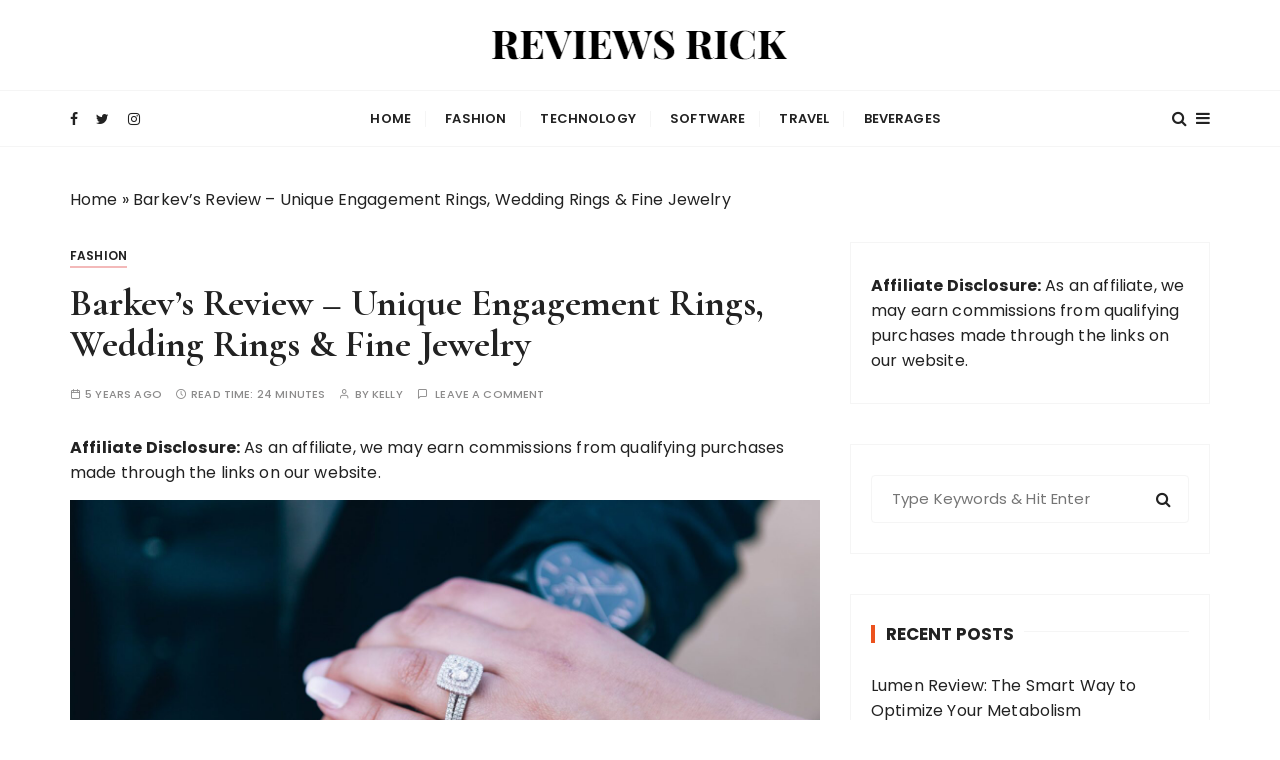

--- FILE ---
content_type: text/html; charset=UTF-8
request_url: https://reviewsrick.com/barkevs-review-unique-engagement-rings-wedding-rings-fine-jewelry/
body_size: 32636
content:

<!doctype html>
<html lang="en-US">
<head>
    <script type="text/javascript" src="https://classic.avantlink.com/affiliate_app_confirm.php?mode=js&authResponse=feaf12579c44118d153629337a8e0eec7b22e03c"></script>
    <meta name="agd-partner-manual-verification" />
	<meta charset="UTF-8">
	<meta name="viewport" content="width=device-width, initial-scale=1">
	<link rel="profile" href="https://gmpg.org/xfn/11"> 

	<meta name='robots' content='index, follow, max-image-preview:large, max-snippet:-1, max-video-preview:-1' />

	<!-- This site is optimized with the Yoast SEO plugin v16.6.1 - https://yoast.com/wordpress/plugins/seo/ -->
	<title>Barkev’s Review - Unique Engagement Rings, Wedding Rings &amp; Fine Jewelry - ReviewsRick</title>
	<meta name="description" content="Barkev&#039;s is a precious stone and gems store. It publicizes with the trademark &quot;made flawlessly&quot;. This recommends that it holds top notch adornments pieces." />
	<link rel="canonical" href="https://reviewsrick.com/barkevs-review-unique-engagement-rings-wedding-rings-fine-jewelry/" />
	<meta property="og:locale" content="en_US" />
	<meta property="og:type" content="article" />
	<meta property="og:title" content="Barkev’s Review - Unique Engagement Rings, Wedding Rings &amp; Fine Jewelry - ReviewsRick" />
	<meta property="og:description" content="Barkev&#039;s is a precious stone and gems store. It publicizes with the trademark &quot;made flawlessly&quot;. This recommends that it holds top notch adornments pieces." />
	<meta property="og:url" content="https://reviewsrick.com/barkevs-review-unique-engagement-rings-wedding-rings-fine-jewelry/" />
	<meta property="og:site_name" content="ReviewsRick" />
	<meta property="article:published_time" content="2021-07-07T10:10:02+00:00" />
	<meta property="article:modified_time" content="2021-07-07T13:17:17+00:00" />
	<meta property="og:image" content="https://reviewsrick.com/wp-content/uploads/2021/07/how-to-wear-a-wedding-ring-set-scaled-1.jpg" />
	<meta property="og:image:width" content="2560" />
	<meta property="og:image:height" content="1707" />
	<meta name="twitter:card" content="summary_large_image" />
	<meta name="twitter:label1" content="Written by" />
	<meta name="twitter:data1" content="KELLY" />
	<meta name="twitter:label2" content="Est. reading time" />
	<meta name="twitter:data2" content="26 minutes" />
	<script type="application/ld+json" class="yoast-schema-graph">{"@context":"https://schema.org","@graph":[{"@type":"WebSite","@id":"https://reviewsrick.com/#website","url":"https://reviewsrick.com/","name":"ReviewsRick","description":"World Most Popular Brands Reviews","potentialAction":[{"@type":"SearchAction","target":{"@type":"EntryPoint","urlTemplate":"https://reviewsrick.com/?s={search_term_string}"},"query-input":"required name=search_term_string"}],"inLanguage":"en-US"},{"@type":"ImageObject","@id":"https://reviewsrick.com/barkevs-review-unique-engagement-rings-wedding-rings-fine-jewelry/#primaryimage","inLanguage":"en-US","url":"https://reviewsrick.com/wp-content/uploads/2021/07/how-to-wear-a-wedding-ring-set-scaled-1.jpg","contentUrl":"https://reviewsrick.com/wp-content/uploads/2021/07/how-to-wear-a-wedding-ring-set-scaled-1.jpg","width":2560,"height":1707,"caption":"barkevs review"},{"@type":"WebPage","@id":"https://reviewsrick.com/barkevs-review-unique-engagement-rings-wedding-rings-fine-jewelry/#webpage","url":"https://reviewsrick.com/barkevs-review-unique-engagement-rings-wedding-rings-fine-jewelry/","name":"Barkev\u2019s Review - Unique Engagement Rings, Wedding Rings & Fine Jewelry - ReviewsRick","isPartOf":{"@id":"https://reviewsrick.com/#website"},"primaryImageOfPage":{"@id":"https://reviewsrick.com/barkevs-review-unique-engagement-rings-wedding-rings-fine-jewelry/#primaryimage"},"datePublished":"2021-07-07T10:10:02+00:00","dateModified":"2021-07-07T13:17:17+00:00","author":{"@id":"https://reviewsrick.com/#/schema/person/7d32755544682e1483828f6b5ea445e1"},"description":"Barkev's is a precious stone and gems store. It publicizes with the trademark \"made flawlessly\". This recommends that it holds top notch adornments pieces.","breadcrumb":{"@id":"https://reviewsrick.com/barkevs-review-unique-engagement-rings-wedding-rings-fine-jewelry/#breadcrumb"},"inLanguage":"en-US","potentialAction":[{"@type":"ReadAction","target":["https://reviewsrick.com/barkevs-review-unique-engagement-rings-wedding-rings-fine-jewelry/"]}]},{"@type":"BreadcrumbList","@id":"https://reviewsrick.com/barkevs-review-unique-engagement-rings-wedding-rings-fine-jewelry/#breadcrumb","itemListElement":[{"@type":"ListItem","position":1,"name":"Home","item":"https://reviewsrick.com/"},{"@type":"ListItem","position":2,"name":"Barkev\u2019s Review &#8211; Unique Engagement Rings, Wedding Rings &#038; Fine Jewelry"}]},{"@type":"Person","@id":"https://reviewsrick.com/#/schema/person/7d32755544682e1483828f6b5ea445e1","name":"KELLY","image":{"@type":"ImageObject","@id":"https://reviewsrick.com/#personlogo","inLanguage":"en-US","url":"https://secure.gravatar.com/avatar/345f49a2405ddd5489fbe020b500247996cd67b30720e81ce8a2cab74fd421e9?s=96&d=mm&r=g","contentUrl":"https://secure.gravatar.com/avatar/345f49a2405ddd5489fbe020b500247996cd67b30720e81ce8a2cab74fd421e9?s=96&d=mm&r=g","caption":"KELLY"},"description":"Kelly is an award-winning contemporary romance writer , and a the 2015 Romance Writers of America(r) Golden Heart(r) Finalist. Her novels have earned praise and acknowledgement by Kirkus Reviews, Booklist, Library Journal (starred reviews), The Washington Post, Entertainment Weekly, and more. Book Riot included her debut book, Unbuttoning the CEO in their book list of the 100 Must-Read Romantic Comedies, and Booklist recently named the author \"the new go-to author for fans of sassy and sexy contemporary romances.\" An ex- First Amendment and media lawyer, Kelly practiced for more than a decade before swapping the suits she wore for leisure wear (okay but these are sweatpants). She now tries to create fun and romantic stories of flawed characters who find their ideal match. Kelly reside in Maryland along with her spouse, two daughters and a sweet puppy who finally rests throughout the night. For more details about Kelly and her writing.","sameAs":["https://reviewsrick.com","https://www.instagram.com/reviewsrick/"],"url":"https://reviewsrick.com/author/revrik7832/"}]}</script>
	<!-- / Yoast SEO plugin. -->


<link rel='dns-prefetch' href='//fonts.googleapis.com' />
<link rel="alternate" type="application/rss+xml" title="ReviewsRick &raquo; Feed" href="https://reviewsrick.com/feed/" />
<link rel="alternate" type="application/rss+xml" title="ReviewsRick &raquo; Comments Feed" href="https://reviewsrick.com/comments/feed/" />
<link rel="alternate" type="application/rss+xml" title="ReviewsRick &raquo; Barkev’s Review &#8211; Unique Engagement Rings, Wedding Rings &#038; Fine Jewelry Comments Feed" href="https://reviewsrick.com/barkevs-review-unique-engagement-rings-wedding-rings-fine-jewelry/feed/" />
<link rel="alternate" title="oEmbed (JSON)" type="application/json+oembed" href="https://reviewsrick.com/wp-json/oembed/1.0/embed?url=https%3A%2F%2Freviewsrick.com%2Fbarkevs-review-unique-engagement-rings-wedding-rings-fine-jewelry%2F" />
<link rel="alternate" title="oEmbed (XML)" type="text/xml+oembed" href="https://reviewsrick.com/wp-json/oembed/1.0/embed?url=https%3A%2F%2Freviewsrick.com%2Fbarkevs-review-unique-engagement-rings-wedding-rings-fine-jewelry%2F&#038;format=xml" />
<style id='wp-img-auto-sizes-contain-inline-css' type='text/css'>
img:is([sizes=auto i],[sizes^="auto," i]){contain-intrinsic-size:3000px 1500px}
/*# sourceURL=wp-img-auto-sizes-contain-inline-css */
</style>
<style id='wp-emoji-styles-inline-css' type='text/css'>

	img.wp-smiley, img.emoji {
		display: inline !important;
		border: none !important;
		box-shadow: none !important;
		height: 1em !important;
		width: 1em !important;
		margin: 0 0.07em !important;
		vertical-align: -0.1em !important;
		background: none !important;
		padding: 0 !important;
	}
/*# sourceURL=wp-emoji-styles-inline-css */
</style>
<style id='wp-block-library-inline-css' type='text/css'>
:root{--wp-block-synced-color:#7a00df;--wp-block-synced-color--rgb:122,0,223;--wp-bound-block-color:var(--wp-block-synced-color);--wp-editor-canvas-background:#ddd;--wp-admin-theme-color:#007cba;--wp-admin-theme-color--rgb:0,124,186;--wp-admin-theme-color-darker-10:#006ba1;--wp-admin-theme-color-darker-10--rgb:0,107,160.5;--wp-admin-theme-color-darker-20:#005a87;--wp-admin-theme-color-darker-20--rgb:0,90,135;--wp-admin-border-width-focus:2px}@media (min-resolution:192dpi){:root{--wp-admin-border-width-focus:1.5px}}.wp-element-button{cursor:pointer}:root .has-very-light-gray-background-color{background-color:#eee}:root .has-very-dark-gray-background-color{background-color:#313131}:root .has-very-light-gray-color{color:#eee}:root .has-very-dark-gray-color{color:#313131}:root .has-vivid-green-cyan-to-vivid-cyan-blue-gradient-background{background:linear-gradient(135deg,#00d084,#0693e3)}:root .has-purple-crush-gradient-background{background:linear-gradient(135deg,#34e2e4,#4721fb 50%,#ab1dfe)}:root .has-hazy-dawn-gradient-background{background:linear-gradient(135deg,#faaca8,#dad0ec)}:root .has-subdued-olive-gradient-background{background:linear-gradient(135deg,#fafae1,#67a671)}:root .has-atomic-cream-gradient-background{background:linear-gradient(135deg,#fdd79a,#004a59)}:root .has-nightshade-gradient-background{background:linear-gradient(135deg,#330968,#31cdcf)}:root .has-midnight-gradient-background{background:linear-gradient(135deg,#020381,#2874fc)}:root{--wp--preset--font-size--normal:16px;--wp--preset--font-size--huge:42px}.has-regular-font-size{font-size:1em}.has-larger-font-size{font-size:2.625em}.has-normal-font-size{font-size:var(--wp--preset--font-size--normal)}.has-huge-font-size{font-size:var(--wp--preset--font-size--huge)}.has-text-align-center{text-align:center}.has-text-align-left{text-align:left}.has-text-align-right{text-align:right}.has-fit-text{white-space:nowrap!important}#end-resizable-editor-section{display:none}.aligncenter{clear:both}.items-justified-left{justify-content:flex-start}.items-justified-center{justify-content:center}.items-justified-right{justify-content:flex-end}.items-justified-space-between{justify-content:space-between}.screen-reader-text{border:0;clip-path:inset(50%);height:1px;margin:-1px;overflow:hidden;padding:0;position:absolute;width:1px;word-wrap:normal!important}.screen-reader-text:focus{background-color:#ddd;clip-path:none;color:#444;display:block;font-size:1em;height:auto;left:5px;line-height:normal;padding:15px 23px 14px;text-decoration:none;top:5px;width:auto;z-index:100000}html :where(.has-border-color){border-style:solid}html :where([style*=border-top-color]){border-top-style:solid}html :where([style*=border-right-color]){border-right-style:solid}html :where([style*=border-bottom-color]){border-bottom-style:solid}html :where([style*=border-left-color]){border-left-style:solid}html :where([style*=border-width]){border-style:solid}html :where([style*=border-top-width]){border-top-style:solid}html :where([style*=border-right-width]){border-right-style:solid}html :where([style*=border-bottom-width]){border-bottom-style:solid}html :where([style*=border-left-width]){border-left-style:solid}html :where(img[class*=wp-image-]){height:auto;max-width:100%}:where(figure){margin:0 0 1em}html :where(.is-position-sticky){--wp-admin--admin-bar--position-offset:var(--wp-admin--admin-bar--height,0px)}@media screen and (max-width:600px){html :where(.is-position-sticky){--wp-admin--admin-bar--position-offset:0px}}

/*# sourceURL=wp-block-library-inline-css */
</style><style id='wp-block-heading-inline-css' type='text/css'>
h1:where(.wp-block-heading).has-background,h2:where(.wp-block-heading).has-background,h3:where(.wp-block-heading).has-background,h4:where(.wp-block-heading).has-background,h5:where(.wp-block-heading).has-background,h6:where(.wp-block-heading).has-background{padding:1.25em 2.375em}h1.has-text-align-left[style*=writing-mode]:where([style*=vertical-lr]),h1.has-text-align-right[style*=writing-mode]:where([style*=vertical-rl]),h2.has-text-align-left[style*=writing-mode]:where([style*=vertical-lr]),h2.has-text-align-right[style*=writing-mode]:where([style*=vertical-rl]),h3.has-text-align-left[style*=writing-mode]:where([style*=vertical-lr]),h3.has-text-align-right[style*=writing-mode]:where([style*=vertical-rl]),h4.has-text-align-left[style*=writing-mode]:where([style*=vertical-lr]),h4.has-text-align-right[style*=writing-mode]:where([style*=vertical-rl]),h5.has-text-align-left[style*=writing-mode]:where([style*=vertical-lr]),h5.has-text-align-right[style*=writing-mode]:where([style*=vertical-rl]),h6.has-text-align-left[style*=writing-mode]:where([style*=vertical-lr]),h6.has-text-align-right[style*=writing-mode]:where([style*=vertical-rl]){rotate:180deg}
/*# sourceURL=https://reviewsrick.com/wp-includes/blocks/heading/style.min.css */
</style>
<style id='wp-block-image-inline-css' type='text/css'>
.wp-block-image>a,.wp-block-image>figure>a{display:inline-block}.wp-block-image img{box-sizing:border-box;height:auto;max-width:100%;vertical-align:bottom}@media not (prefers-reduced-motion){.wp-block-image img.hide{visibility:hidden}.wp-block-image img.show{animation:show-content-image .4s}}.wp-block-image[style*=border-radius] img,.wp-block-image[style*=border-radius]>a{border-radius:inherit}.wp-block-image.has-custom-border img{box-sizing:border-box}.wp-block-image.aligncenter{text-align:center}.wp-block-image.alignfull>a,.wp-block-image.alignwide>a{width:100%}.wp-block-image.alignfull img,.wp-block-image.alignwide img{height:auto;width:100%}.wp-block-image .aligncenter,.wp-block-image .alignleft,.wp-block-image .alignright,.wp-block-image.aligncenter,.wp-block-image.alignleft,.wp-block-image.alignright{display:table}.wp-block-image .aligncenter>figcaption,.wp-block-image .alignleft>figcaption,.wp-block-image .alignright>figcaption,.wp-block-image.aligncenter>figcaption,.wp-block-image.alignleft>figcaption,.wp-block-image.alignright>figcaption{caption-side:bottom;display:table-caption}.wp-block-image .alignleft{float:left;margin:.5em 1em .5em 0}.wp-block-image .alignright{float:right;margin:.5em 0 .5em 1em}.wp-block-image .aligncenter{margin-left:auto;margin-right:auto}.wp-block-image :where(figcaption){margin-bottom:1em;margin-top:.5em}.wp-block-image.is-style-circle-mask img{border-radius:9999px}@supports ((-webkit-mask-image:none) or (mask-image:none)) or (-webkit-mask-image:none){.wp-block-image.is-style-circle-mask img{border-radius:0;-webkit-mask-image:url('data:image/svg+xml;utf8,<svg viewBox="0 0 100 100" xmlns="http://www.w3.org/2000/svg"><circle cx="50" cy="50" r="50"/></svg>');mask-image:url('data:image/svg+xml;utf8,<svg viewBox="0 0 100 100" xmlns="http://www.w3.org/2000/svg"><circle cx="50" cy="50" r="50"/></svg>');mask-mode:alpha;-webkit-mask-position:center;mask-position:center;-webkit-mask-repeat:no-repeat;mask-repeat:no-repeat;-webkit-mask-size:contain;mask-size:contain}}:root :where(.wp-block-image.is-style-rounded img,.wp-block-image .is-style-rounded img){border-radius:9999px}.wp-block-image figure{margin:0}.wp-lightbox-container{display:flex;flex-direction:column;position:relative}.wp-lightbox-container img{cursor:zoom-in}.wp-lightbox-container img:hover+button{opacity:1}.wp-lightbox-container button{align-items:center;backdrop-filter:blur(16px) saturate(180%);background-color:#5a5a5a40;border:none;border-radius:4px;cursor:zoom-in;display:flex;height:20px;justify-content:center;opacity:0;padding:0;position:absolute;right:16px;text-align:center;top:16px;width:20px;z-index:100}@media not (prefers-reduced-motion){.wp-lightbox-container button{transition:opacity .2s ease}}.wp-lightbox-container button:focus-visible{outline:3px auto #5a5a5a40;outline:3px auto -webkit-focus-ring-color;outline-offset:3px}.wp-lightbox-container button:hover{cursor:pointer;opacity:1}.wp-lightbox-container button:focus{opacity:1}.wp-lightbox-container button:focus,.wp-lightbox-container button:hover,.wp-lightbox-container button:not(:hover):not(:active):not(.has-background){background-color:#5a5a5a40;border:none}.wp-lightbox-overlay{box-sizing:border-box;cursor:zoom-out;height:100vh;left:0;overflow:hidden;position:fixed;top:0;visibility:hidden;width:100%;z-index:100000}.wp-lightbox-overlay .close-button{align-items:center;cursor:pointer;display:flex;justify-content:center;min-height:40px;min-width:40px;padding:0;position:absolute;right:calc(env(safe-area-inset-right) + 16px);top:calc(env(safe-area-inset-top) + 16px);z-index:5000000}.wp-lightbox-overlay .close-button:focus,.wp-lightbox-overlay .close-button:hover,.wp-lightbox-overlay .close-button:not(:hover):not(:active):not(.has-background){background:none;border:none}.wp-lightbox-overlay .lightbox-image-container{height:var(--wp--lightbox-container-height);left:50%;overflow:hidden;position:absolute;top:50%;transform:translate(-50%,-50%);transform-origin:top left;width:var(--wp--lightbox-container-width);z-index:9999999999}.wp-lightbox-overlay .wp-block-image{align-items:center;box-sizing:border-box;display:flex;height:100%;justify-content:center;margin:0;position:relative;transform-origin:0 0;width:100%;z-index:3000000}.wp-lightbox-overlay .wp-block-image img{height:var(--wp--lightbox-image-height);min-height:var(--wp--lightbox-image-height);min-width:var(--wp--lightbox-image-width);width:var(--wp--lightbox-image-width)}.wp-lightbox-overlay .wp-block-image figcaption{display:none}.wp-lightbox-overlay button{background:none;border:none}.wp-lightbox-overlay .scrim{background-color:#fff;height:100%;opacity:.9;position:absolute;width:100%;z-index:2000000}.wp-lightbox-overlay.active{visibility:visible}@media not (prefers-reduced-motion){.wp-lightbox-overlay.active{animation:turn-on-visibility .25s both}.wp-lightbox-overlay.active img{animation:turn-on-visibility .35s both}.wp-lightbox-overlay.show-closing-animation:not(.active){animation:turn-off-visibility .35s both}.wp-lightbox-overlay.show-closing-animation:not(.active) img{animation:turn-off-visibility .25s both}.wp-lightbox-overlay.zoom.active{animation:none;opacity:1;visibility:visible}.wp-lightbox-overlay.zoom.active .lightbox-image-container{animation:lightbox-zoom-in .4s}.wp-lightbox-overlay.zoom.active .lightbox-image-container img{animation:none}.wp-lightbox-overlay.zoom.active .scrim{animation:turn-on-visibility .4s forwards}.wp-lightbox-overlay.zoom.show-closing-animation:not(.active){animation:none}.wp-lightbox-overlay.zoom.show-closing-animation:not(.active) .lightbox-image-container{animation:lightbox-zoom-out .4s}.wp-lightbox-overlay.zoom.show-closing-animation:not(.active) .lightbox-image-container img{animation:none}.wp-lightbox-overlay.zoom.show-closing-animation:not(.active) .scrim{animation:turn-off-visibility .4s forwards}}@keyframes show-content-image{0%{visibility:hidden}99%{visibility:hidden}to{visibility:visible}}@keyframes turn-on-visibility{0%{opacity:0}to{opacity:1}}@keyframes turn-off-visibility{0%{opacity:1;visibility:visible}99%{opacity:0;visibility:visible}to{opacity:0;visibility:hidden}}@keyframes lightbox-zoom-in{0%{transform:translate(calc((-100vw + var(--wp--lightbox-scrollbar-width))/2 + var(--wp--lightbox-initial-left-position)),calc(-50vh + var(--wp--lightbox-initial-top-position))) scale(var(--wp--lightbox-scale))}to{transform:translate(-50%,-50%) scale(1)}}@keyframes lightbox-zoom-out{0%{transform:translate(-50%,-50%) scale(1);visibility:visible}99%{visibility:visible}to{transform:translate(calc((-100vw + var(--wp--lightbox-scrollbar-width))/2 + var(--wp--lightbox-initial-left-position)),calc(-50vh + var(--wp--lightbox-initial-top-position))) scale(var(--wp--lightbox-scale));visibility:hidden}}
/*# sourceURL=https://reviewsrick.com/wp-includes/blocks/image/style.min.css */
</style>
<style id='wp-block-image-theme-inline-css' type='text/css'>
:root :where(.wp-block-image figcaption){color:#555;font-size:13px;text-align:center}.is-dark-theme :root :where(.wp-block-image figcaption){color:#ffffffa6}.wp-block-image{margin:0 0 1em}
/*# sourceURL=https://reviewsrick.com/wp-includes/blocks/image/theme.min.css */
</style>
<style id='wp-block-list-inline-css' type='text/css'>
ol,ul{box-sizing:border-box}:root :where(.wp-block-list.has-background){padding:1.25em 2.375em}
/*# sourceURL=https://reviewsrick.com/wp-includes/blocks/list/style.min.css */
</style>
<style id='wp-block-page-list-inline-css' type='text/css'>
.wp-block-navigation .wp-block-page-list{align-items:var(--navigation-layout-align,initial);background-color:inherit;display:flex;flex-direction:var(--navigation-layout-direction,initial);flex-wrap:var(--navigation-layout-wrap,wrap);justify-content:var(--navigation-layout-justify,initial)}.wp-block-navigation .wp-block-navigation-item{background-color:inherit}.wp-block-page-list{box-sizing:border-box}
/*# sourceURL=https://reviewsrick.com/wp-includes/blocks/page-list/style.min.css */
</style>
<style id='wp-block-embed-inline-css' type='text/css'>
.wp-block-embed.alignleft,.wp-block-embed.alignright,.wp-block[data-align=left]>[data-type="core/embed"],.wp-block[data-align=right]>[data-type="core/embed"]{max-width:360px;width:100%}.wp-block-embed.alignleft .wp-block-embed__wrapper,.wp-block-embed.alignright .wp-block-embed__wrapper,.wp-block[data-align=left]>[data-type="core/embed"] .wp-block-embed__wrapper,.wp-block[data-align=right]>[data-type="core/embed"] .wp-block-embed__wrapper{min-width:280px}.wp-block-cover .wp-block-embed{min-height:240px;min-width:320px}.wp-block-embed{overflow-wrap:break-word}.wp-block-embed :where(figcaption){margin-bottom:1em;margin-top:.5em}.wp-block-embed iframe{max-width:100%}.wp-block-embed__wrapper{position:relative}.wp-embed-responsive .wp-has-aspect-ratio .wp-block-embed__wrapper:before{content:"";display:block;padding-top:50%}.wp-embed-responsive .wp-has-aspect-ratio iframe{bottom:0;height:100%;left:0;position:absolute;right:0;top:0;width:100%}.wp-embed-responsive .wp-embed-aspect-21-9 .wp-block-embed__wrapper:before{padding-top:42.85%}.wp-embed-responsive .wp-embed-aspect-18-9 .wp-block-embed__wrapper:before{padding-top:50%}.wp-embed-responsive .wp-embed-aspect-16-9 .wp-block-embed__wrapper:before{padding-top:56.25%}.wp-embed-responsive .wp-embed-aspect-4-3 .wp-block-embed__wrapper:before{padding-top:75%}.wp-embed-responsive .wp-embed-aspect-1-1 .wp-block-embed__wrapper:before{padding-top:100%}.wp-embed-responsive .wp-embed-aspect-9-16 .wp-block-embed__wrapper:before{padding-top:177.77%}.wp-embed-responsive .wp-embed-aspect-1-2 .wp-block-embed__wrapper:before{padding-top:200%}
/*# sourceURL=https://reviewsrick.com/wp-includes/blocks/embed/style.min.css */
</style>
<style id='wp-block-embed-theme-inline-css' type='text/css'>
.wp-block-embed :where(figcaption){color:#555;font-size:13px;text-align:center}.is-dark-theme .wp-block-embed :where(figcaption){color:#ffffffa6}.wp-block-embed{margin:0 0 1em}
/*# sourceURL=https://reviewsrick.com/wp-includes/blocks/embed/theme.min.css */
</style>
<style id='wp-block-paragraph-inline-css' type='text/css'>
.is-small-text{font-size:.875em}.is-regular-text{font-size:1em}.is-large-text{font-size:2.25em}.is-larger-text{font-size:3em}.has-drop-cap:not(:focus):first-letter{float:left;font-size:8.4em;font-style:normal;font-weight:100;line-height:.68;margin:.05em .1em 0 0;text-transform:uppercase}body.rtl .has-drop-cap:not(:focus):first-letter{float:none;margin-left:.1em}p.has-drop-cap.has-background{overflow:hidden}:root :where(p.has-background){padding:1.25em 2.375em}:where(p.has-text-color:not(.has-link-color)) a{color:inherit}p.has-text-align-left[style*="writing-mode:vertical-lr"],p.has-text-align-right[style*="writing-mode:vertical-rl"]{rotate:180deg}
/*# sourceURL=https://reviewsrick.com/wp-includes/blocks/paragraph/style.min.css */
</style>
<style id='wp-block-quote-inline-css' type='text/css'>
.wp-block-quote{box-sizing:border-box;overflow-wrap:break-word}.wp-block-quote.is-large:where(:not(.is-style-plain)),.wp-block-quote.is-style-large:where(:not(.is-style-plain)){margin-bottom:1em;padding:0 1em}.wp-block-quote.is-large:where(:not(.is-style-plain)) p,.wp-block-quote.is-style-large:where(:not(.is-style-plain)) p{font-size:1.5em;font-style:italic;line-height:1.6}.wp-block-quote.is-large:where(:not(.is-style-plain)) cite,.wp-block-quote.is-large:where(:not(.is-style-plain)) footer,.wp-block-quote.is-style-large:where(:not(.is-style-plain)) cite,.wp-block-quote.is-style-large:where(:not(.is-style-plain)) footer{font-size:1.125em;text-align:right}.wp-block-quote>cite{display:block}
/*# sourceURL=https://reviewsrick.com/wp-includes/blocks/quote/style.min.css */
</style>
<style id='wp-block-quote-theme-inline-css' type='text/css'>
.wp-block-quote{border-left:.25em solid;margin:0 0 1.75em;padding-left:1em}.wp-block-quote cite,.wp-block-quote footer{color:currentColor;font-size:.8125em;font-style:normal;position:relative}.wp-block-quote:where(.has-text-align-right){border-left:none;border-right:.25em solid;padding-left:0;padding-right:1em}.wp-block-quote:where(.has-text-align-center){border:none;padding-left:0}.wp-block-quote.is-large,.wp-block-quote.is-style-large,.wp-block-quote:where(.is-style-plain){border:none}
/*# sourceURL=https://reviewsrick.com/wp-includes/blocks/quote/theme.min.css */
</style>
<style id='global-styles-inline-css' type='text/css'>
:root{--wp--preset--aspect-ratio--square: 1;--wp--preset--aspect-ratio--4-3: 4/3;--wp--preset--aspect-ratio--3-4: 3/4;--wp--preset--aspect-ratio--3-2: 3/2;--wp--preset--aspect-ratio--2-3: 2/3;--wp--preset--aspect-ratio--16-9: 16/9;--wp--preset--aspect-ratio--9-16: 9/16;--wp--preset--color--black: #000000;--wp--preset--color--cyan-bluish-gray: #abb8c3;--wp--preset--color--white: #ffffff;--wp--preset--color--pale-pink: #f78da7;--wp--preset--color--vivid-red: #cf2e2e;--wp--preset--color--luminous-vivid-orange: #ff6900;--wp--preset--color--luminous-vivid-amber: #fcb900;--wp--preset--color--light-green-cyan: #7bdcb5;--wp--preset--color--vivid-green-cyan: #00d084;--wp--preset--color--pale-cyan-blue: #8ed1fc;--wp--preset--color--vivid-cyan-blue: #0693e3;--wp--preset--color--vivid-purple: #9b51e0;--wp--preset--gradient--vivid-cyan-blue-to-vivid-purple: linear-gradient(135deg,rgb(6,147,227) 0%,rgb(155,81,224) 100%);--wp--preset--gradient--light-green-cyan-to-vivid-green-cyan: linear-gradient(135deg,rgb(122,220,180) 0%,rgb(0,208,130) 100%);--wp--preset--gradient--luminous-vivid-amber-to-luminous-vivid-orange: linear-gradient(135deg,rgb(252,185,0) 0%,rgb(255,105,0) 100%);--wp--preset--gradient--luminous-vivid-orange-to-vivid-red: linear-gradient(135deg,rgb(255,105,0) 0%,rgb(207,46,46) 100%);--wp--preset--gradient--very-light-gray-to-cyan-bluish-gray: linear-gradient(135deg,rgb(238,238,238) 0%,rgb(169,184,195) 100%);--wp--preset--gradient--cool-to-warm-spectrum: linear-gradient(135deg,rgb(74,234,220) 0%,rgb(151,120,209) 20%,rgb(207,42,186) 40%,rgb(238,44,130) 60%,rgb(251,105,98) 80%,rgb(254,248,76) 100%);--wp--preset--gradient--blush-light-purple: linear-gradient(135deg,rgb(255,206,236) 0%,rgb(152,150,240) 100%);--wp--preset--gradient--blush-bordeaux: linear-gradient(135deg,rgb(254,205,165) 0%,rgb(254,45,45) 50%,rgb(107,0,62) 100%);--wp--preset--gradient--luminous-dusk: linear-gradient(135deg,rgb(255,203,112) 0%,rgb(199,81,192) 50%,rgb(65,88,208) 100%);--wp--preset--gradient--pale-ocean: linear-gradient(135deg,rgb(255,245,203) 0%,rgb(182,227,212) 50%,rgb(51,167,181) 100%);--wp--preset--gradient--electric-grass: linear-gradient(135deg,rgb(202,248,128) 0%,rgb(113,206,126) 100%);--wp--preset--gradient--midnight: linear-gradient(135deg,rgb(2,3,129) 0%,rgb(40,116,252) 100%);--wp--preset--font-size--small: 13px;--wp--preset--font-size--medium: 20px;--wp--preset--font-size--large: 36px;--wp--preset--font-size--x-large: 42px;--wp--preset--spacing--20: 0.44rem;--wp--preset--spacing--30: 0.67rem;--wp--preset--spacing--40: 1rem;--wp--preset--spacing--50: 1.5rem;--wp--preset--spacing--60: 2.25rem;--wp--preset--spacing--70: 3.38rem;--wp--preset--spacing--80: 5.06rem;--wp--preset--shadow--natural: 6px 6px 9px rgba(0, 0, 0, 0.2);--wp--preset--shadow--deep: 12px 12px 50px rgba(0, 0, 0, 0.4);--wp--preset--shadow--sharp: 6px 6px 0px rgba(0, 0, 0, 0.2);--wp--preset--shadow--outlined: 6px 6px 0px -3px rgb(255, 255, 255), 6px 6px rgb(0, 0, 0);--wp--preset--shadow--crisp: 6px 6px 0px rgb(0, 0, 0);}:where(.is-layout-flex){gap: 0.5em;}:where(.is-layout-grid){gap: 0.5em;}body .is-layout-flex{display: flex;}.is-layout-flex{flex-wrap: wrap;align-items: center;}.is-layout-flex > :is(*, div){margin: 0;}body .is-layout-grid{display: grid;}.is-layout-grid > :is(*, div){margin: 0;}:where(.wp-block-columns.is-layout-flex){gap: 2em;}:where(.wp-block-columns.is-layout-grid){gap: 2em;}:where(.wp-block-post-template.is-layout-flex){gap: 1.25em;}:where(.wp-block-post-template.is-layout-grid){gap: 1.25em;}.has-black-color{color: var(--wp--preset--color--black) !important;}.has-cyan-bluish-gray-color{color: var(--wp--preset--color--cyan-bluish-gray) !important;}.has-white-color{color: var(--wp--preset--color--white) !important;}.has-pale-pink-color{color: var(--wp--preset--color--pale-pink) !important;}.has-vivid-red-color{color: var(--wp--preset--color--vivid-red) !important;}.has-luminous-vivid-orange-color{color: var(--wp--preset--color--luminous-vivid-orange) !important;}.has-luminous-vivid-amber-color{color: var(--wp--preset--color--luminous-vivid-amber) !important;}.has-light-green-cyan-color{color: var(--wp--preset--color--light-green-cyan) !important;}.has-vivid-green-cyan-color{color: var(--wp--preset--color--vivid-green-cyan) !important;}.has-pale-cyan-blue-color{color: var(--wp--preset--color--pale-cyan-blue) !important;}.has-vivid-cyan-blue-color{color: var(--wp--preset--color--vivid-cyan-blue) !important;}.has-vivid-purple-color{color: var(--wp--preset--color--vivid-purple) !important;}.has-black-background-color{background-color: var(--wp--preset--color--black) !important;}.has-cyan-bluish-gray-background-color{background-color: var(--wp--preset--color--cyan-bluish-gray) !important;}.has-white-background-color{background-color: var(--wp--preset--color--white) !important;}.has-pale-pink-background-color{background-color: var(--wp--preset--color--pale-pink) !important;}.has-vivid-red-background-color{background-color: var(--wp--preset--color--vivid-red) !important;}.has-luminous-vivid-orange-background-color{background-color: var(--wp--preset--color--luminous-vivid-orange) !important;}.has-luminous-vivid-amber-background-color{background-color: var(--wp--preset--color--luminous-vivid-amber) !important;}.has-light-green-cyan-background-color{background-color: var(--wp--preset--color--light-green-cyan) !important;}.has-vivid-green-cyan-background-color{background-color: var(--wp--preset--color--vivid-green-cyan) !important;}.has-pale-cyan-blue-background-color{background-color: var(--wp--preset--color--pale-cyan-blue) !important;}.has-vivid-cyan-blue-background-color{background-color: var(--wp--preset--color--vivid-cyan-blue) !important;}.has-vivid-purple-background-color{background-color: var(--wp--preset--color--vivid-purple) !important;}.has-black-border-color{border-color: var(--wp--preset--color--black) !important;}.has-cyan-bluish-gray-border-color{border-color: var(--wp--preset--color--cyan-bluish-gray) !important;}.has-white-border-color{border-color: var(--wp--preset--color--white) !important;}.has-pale-pink-border-color{border-color: var(--wp--preset--color--pale-pink) !important;}.has-vivid-red-border-color{border-color: var(--wp--preset--color--vivid-red) !important;}.has-luminous-vivid-orange-border-color{border-color: var(--wp--preset--color--luminous-vivid-orange) !important;}.has-luminous-vivid-amber-border-color{border-color: var(--wp--preset--color--luminous-vivid-amber) !important;}.has-light-green-cyan-border-color{border-color: var(--wp--preset--color--light-green-cyan) !important;}.has-vivid-green-cyan-border-color{border-color: var(--wp--preset--color--vivid-green-cyan) !important;}.has-pale-cyan-blue-border-color{border-color: var(--wp--preset--color--pale-cyan-blue) !important;}.has-vivid-cyan-blue-border-color{border-color: var(--wp--preset--color--vivid-cyan-blue) !important;}.has-vivid-purple-border-color{border-color: var(--wp--preset--color--vivid-purple) !important;}.has-vivid-cyan-blue-to-vivid-purple-gradient-background{background: var(--wp--preset--gradient--vivid-cyan-blue-to-vivid-purple) !important;}.has-light-green-cyan-to-vivid-green-cyan-gradient-background{background: var(--wp--preset--gradient--light-green-cyan-to-vivid-green-cyan) !important;}.has-luminous-vivid-amber-to-luminous-vivid-orange-gradient-background{background: var(--wp--preset--gradient--luminous-vivid-amber-to-luminous-vivid-orange) !important;}.has-luminous-vivid-orange-to-vivid-red-gradient-background{background: var(--wp--preset--gradient--luminous-vivid-orange-to-vivid-red) !important;}.has-very-light-gray-to-cyan-bluish-gray-gradient-background{background: var(--wp--preset--gradient--very-light-gray-to-cyan-bluish-gray) !important;}.has-cool-to-warm-spectrum-gradient-background{background: var(--wp--preset--gradient--cool-to-warm-spectrum) !important;}.has-blush-light-purple-gradient-background{background: var(--wp--preset--gradient--blush-light-purple) !important;}.has-blush-bordeaux-gradient-background{background: var(--wp--preset--gradient--blush-bordeaux) !important;}.has-luminous-dusk-gradient-background{background: var(--wp--preset--gradient--luminous-dusk) !important;}.has-pale-ocean-gradient-background{background: var(--wp--preset--gradient--pale-ocean) !important;}.has-electric-grass-gradient-background{background: var(--wp--preset--gradient--electric-grass) !important;}.has-midnight-gradient-background{background: var(--wp--preset--gradient--midnight) !important;}.has-small-font-size{font-size: var(--wp--preset--font-size--small) !important;}.has-medium-font-size{font-size: var(--wp--preset--font-size--medium) !important;}.has-large-font-size{font-size: var(--wp--preset--font-size--large) !important;}.has-x-large-font-size{font-size: var(--wp--preset--font-size--x-large) !important;}
/*# sourceURL=global-styles-inline-css */
</style>

<style id='classic-theme-styles-inline-css' type='text/css'>
/*! This file is auto-generated */
.wp-block-button__link{color:#fff;background-color:#32373c;border-radius:9999px;box-shadow:none;text-decoration:none;padding:calc(.667em + 2px) calc(1.333em + 2px);font-size:1.125em}.wp-block-file__button{background:#32373c;color:#fff;text-decoration:none}
/*# sourceURL=/wp-includes/css/classic-themes.min.css */
</style>
<link rel='stylesheet' id='everest-toolkit-css' href='https://reviewsrick.com/wp-content/plugins/everest-toolkit/public/css/everest-toolkit-public.css?ver=1.1.9' type='text/css' media='all' />
<link rel='stylesheet' id='gucherry-blog-style-css' href='https://reviewsrick.com/wp-content/themes/gucherry-blog/style.css?ver=6.9' type='text/css' media='all' />
<link rel='stylesheet' id='gucherry-blog-google-fonts-css' href='//fonts.googleapis.com/css?family=Cormorant+Garamond%3A400%2C400i%2C500%2C500i%2C600%2C600i%2C700%2C700i%26display%3Dswap%7CPoppins%3A400%2C400i%2C500%2C600%2C700%2C700i&#038;subset=latin%2Clatin-ext&#038;ver=6.9' type='text/css' media='all' />
<link rel='stylesheet' id='gucherry-blog-main-css' href='https://reviewsrick.com/wp-content/themes/gucherry-blog/everestthemes/assets/dist/css/main-style.css?ver=6.9' type='text/css' media='all' />
<link rel='stylesheet' id='gucherry-blog-woocommerce-style-css' href='https://reviewsrick.com/wp-content/themes/gucherry-blog/everestthemes/woocommerce/woocommerce.css?ver=6.9' type='text/css' media='all' />
<link rel='stylesheet' id='wpcd-style-css' href='https://reviewsrick.com/wp-content/plugins/wp-coupons-and-deals/assets/css/dist/style.min.css?ver=3.1.13' type='text/css' media='all' />
<style id='wpcd-style-inline-css' type='text/css'>
 .coupon-type { background-color: #56b151; } .deal-type { background-color: #56b151; } .wpcd-coupon { border-color: #000000; } 
.wpcd-coupon-title a{color:#555, font-family:poppins;font-size:20px;}
/*# sourceURL=wpcd-style-inline-css */
</style>
<script type="text/javascript" src="https://reviewsrick.com/wp-includes/js/jquery/jquery.min.js?ver=3.7.1" id="jquery-core-js"></script>
<script type="text/javascript" src="https://reviewsrick.com/wp-includes/js/jquery/jquery-migrate.min.js?ver=3.4.1" id="jquery-migrate-js"></script>
<script type="text/javascript" src="https://reviewsrick.com/wp-content/plugins/everest-toolkit/public/js/everest-toolkit-public.js?ver=1.1.9" id="everest-toolkit-js"></script>
<script type="text/javascript" id="wpcd-main-js-js-extra">
/* <![CDATA[ */
var wpcd_object = {"ajaxurl":"https://reviewsrick.com/wp-admin/admin-ajax.php","security":"68011d4e35"};
var wpcd_main_js = {"minutes":"minutes","seconds":"seconds","hours":"hours","day":"day","week":"week","expired_text":"This offer has expired!","word_count":"30","button_text":"Copy","after_copy":"Copied","vote_success":"You have voted successfully!","vote_fail":"Voting failed!","vote_already":"You have voted already!"};
//# sourceURL=wpcd-main-js-js-extra
/* ]]> */
</script>
<script type="text/javascript" src="https://reviewsrick.com/wp-content/plugins/wp-coupons-and-deals/assets/js/main.js?ver=3.1.13" id="wpcd-main-js-js"></script>
<link rel="https://api.w.org/" href="https://reviewsrick.com/wp-json/" /><link rel="alternate" title="JSON" type="application/json" href="https://reviewsrick.com/wp-json/wp/v2/posts/417" /><link rel="EditURI" type="application/rsd+xml" title="RSD" href="https://reviewsrick.com/xmlrpc.php?rsd" />
<meta name="generator" content="WordPress 6.9" />
<link rel='shortlink' href='https://reviewsrick.com/?p=417' />
<link rel="pingback" href="https://reviewsrick.com/xmlrpc.php">    <style type="text/css">  
       
        q,
        h1,
        h2,
        h3,
        h4,
        h5,
        h6, 
        .h1,
        .h2,
        .h3,
        .h4,
        .h5,
        .h6,
        blockquote,
        .site-title {

                        font-family: Cormorant Garamond;
                    }
            h1,
        h2,
        h3,
        h4,
        h5,
        h6, 
        .h1,
        .h2,
        .h3,
        .h4,
        .h5,
        .h6
        {
                    line-height: 1.1;
                    }
    
    </style>
        
    		<style type="text/css">
					.site-title,
			.site-description {
				position: absolute;
				clip: rect(1px, 1px, 1px, 1px);
			}
				</style>
		<link rel="icon" href="https://reviewsrick.com/wp-content/uploads/2019/06/cropped-gucherry-logo-150x150.png" sizes="32x32" />
<link rel="icon" href="https://reviewsrick.com/wp-content/uploads/2019/06/cropped-gucherry-logo-300x300.png" sizes="192x192" />
<link rel="apple-touch-icon" href="https://reviewsrick.com/wp-content/uploads/2019/06/cropped-gucherry-logo-300x300.png" />
<meta name="msapplication-TileImage" content="https://reviewsrick.com/wp-content/uploads/2019/06/cropped-gucherry-logo-300x300.png" />
	<meta name='ir-site-verification-token' value='330502565'>
</head>

<body class="wp-singular post-template-default single single-post postid-417 single-format-standard wp-custom-logo wp-embed-responsive wp-theme-gucherry-blog">
	<div class="page-wrap">
       <a class="skip-link screen-reader-text" href="#content">Skip to content</a>
        <header class="mastheader gc-header-s1">
            <div class="header-inner">
                                   <div class="gc-logo-block">
                                        <div class="gc-container">
                        <div class="site-identity">
                        <a href="https://reviewsrick.com/" class="custom-logo-link" rel="home"><img width="300" height="50" src="https://reviewsrick.com/wp-content/uploads/2021/07/reviews-rick-logo.png" class="custom-logo" alt="reviews rick" decoding="async" /></a>                            <span class="site-title"><a href="https://reviewsrick.com/" rel="home">ReviewsRick</a></span>
                                                    <p class="site-description">World Most Popular Brands Reviews</p>
                                                </div><!-- // site-identity -->
                    </div><!-- // gc-container -->
                </div><!-- // gc-logo-block -->
                <div class="bottom-header">
                    <div class="gc-container">
                        <div class="gc-row">
                            <div class="gc-col left">
                                <div class="social-icons">
                                    <ul>
                                                        <li>
                    <a href="https://facebook.com">
                        <i class="fa fa-facebook" aria-hidden="true"></i>
                    </a>
                </li>
                                <li>
                    <a href="https://twitter.com">
                        <i class="fa fa-twitter" aria-hidden="true"></i>
                    </a>
                </li>
                                <li>
                    <a href="https://instagram.com/reviewsrick">
                        <i class="fa fa-instagram" aria-hidden="true"></i>
                    </a>
                </li>
                                                    </ul>
                                </div><!-- // social-icons -->
                            </div><!-- // gc-col -->
                            <div class="gc-col center">
                                <div class="primary-navigation-wrap">
                                    <div class="menu-toggle">
                                        <span class="hamburger-bar"></span>
                                        <span class="hamburger-bar"></span>
                                        <span class="hamburger-bar"></span>
                                    </div><!-- .menu-toggle -->
                                    <nav id="site-navigation" class="site-navigation">
                                        <ul id="menu-main-menu" class="primary-menu"><li id="menu-item-318" class="menu-item menu-item-type-custom menu-item-object-custom menu-item-home menu-item-318"><a href="https://reviewsrick.com/">HOME</a></li>
<li id="menu-item-29" class="menu-item menu-item-type-taxonomy menu-item-object-category current-post-ancestor current-menu-parent current-post-parent menu-item-29"><a href="https://reviewsrick.com/category/fashion/">Fashion</a></li>
<li id="menu-item-205" class="menu-item menu-item-type-taxonomy menu-item-object-category menu-item-205"><a href="https://reviewsrick.com/category/technology/">Technology</a></li>
<li id="menu-item-548" class="menu-item menu-item-type-taxonomy menu-item-object-category menu-item-548"><a href="https://reviewsrick.com/category/software/">Software</a></li>
<li id="menu-item-551" class="menu-item menu-item-type-taxonomy menu-item-object-category menu-item-551"><a href="https://reviewsrick.com/category/travel/">Travel</a></li>
<li id="menu-item-559" class="menu-item menu-item-type-taxonomy menu-item-object-category menu-item-559"><a href="https://reviewsrick.com/category/beverages/">Beverages</a></li>
</ul>                                    </nav>
                                </div><!-- // primary-navigation-wrap -->
                            </div><!-- // gc-col -->
                            <div class="gc-col right">
                                                               <button class="search-trigger"><i class="fa fa-search" aria-hidden="true"></i></button>
                                                                <button class="canvas-trigger"><i class="fa fa-bars" aria-hidden="true"></i></button>
                                                            </div><!-- // gc-col -->
                        </div><!-- // gc-row -->
                    </div><!-- // gc-container -->
                </div><!-- // bottom-header -->
            </div><!-- // header-inner -->
        </header><!-- // mastheader gc-header-s1 -->
        <div class="search-overlay-holder">
            <div class="gc-container">
                <div class="search-wrapper">
                    <form action="#">
                        <form role="search" method="get" id="searchform" class="search-form" action="https://reviewsrick.com/" >
    <label>
        <span class="screen-reader-text">Search for:</span>
        <input type="search" class="search-field" placeholder="Type Keywords &amp; Hit Enter" value="" name="s" />
    </label>
    
    <button type="submit" class="search-submit"><i class="fa fa-search" aria-hidden="true">
    </i></button>
    </form>                    </form>
                    <div class="form-close">
                        <svg width="20" height="20" class="close-search-overlay">
                            <line y2="100%" x2="0" y1="0" x1="100%" stroke-width="1.1" stroke="#000"></line>
                            <line y2="100%" x2="100%" y1="0%" x1="0%" stroke-width="1.1" stroke="#000"></line>
                        </svg>
                    </div>
                </div>
            </div><!-- // gc-container -->
        </div><!-- // search-overlay-holder -->
        <div class="site-overlay"></div>
                <aside class="canvas-sidebar secondary-widget-area">
            <div class="canvas-inner">
                <div class="canvas-header">
                    <button class="close-canvas"><i class="feather icon-x"></i></button>
                </div>
                <!--// canvas-header -->
                <div class="canvas-entry">
                                        <div class="widget gc-post-widget recent-s1">
                                                    <div class="widget-title">
                                <h3>Just Now</h3>
                            </div><!-- // widget_title -->
                                                    <div class="widget-container">
                                                           <article class="hentry">
                                    <div class="gc-row box">
                                        <div class="gc-col left">
                                            <figure class="thumb">
                                                <a href="https://reviewsrick.com/lumen-review-the-smart-way-to-optimize-your-metabolism/">
                                                    <img width="300" height="300" src="https://reviewsrick.com/wp-content/uploads/2026/01/lumen-1-300x300.jpg" class="attachment-gucherry-blog-thumbnail-two size-gucherry-blog-thumbnail-two wp-post-image" alt="Lumen Review: The Smart Way to Optimize Your Metabolism" decoding="async" fetchpriority="high" srcset="https://reviewsrick.com/wp-content/uploads/2026/01/lumen-1-300x300.jpg 300w, https://reviewsrick.com/wp-content/uploads/2026/01/lumen-1-150x150.jpg 150w" sizes="(max-width: 300px) 100vw, 300px" />                                                </a>
                                                                                            </figure><!-- // thumb -->
                                        </div><!-- // left -->
                                        <div class="gc-col right">
                                            <div class="post-content">
                                                <div class="post-title">
                                                    <h4><a href="https://reviewsrick.com/lumen-review-the-smart-way-to-optimize-your-metabolism/">Lumen Review: The Smart Way to Optimize Your Metabolism</a></h4>
                                                </div><!-- // post-title -->
                                                <div class="entry-metas">
                                                    <ul>
                                                                                                            </ul>
                                                </div><!-- // entry-metas -->
                                            </div><!-- // post-content -->
                                        </div><!-- // left -->
                                    </div><!-- // box -->
                                </article><!-- // hentry -->
                                                                <article class="hentry">
                                    <div class="gc-row box">
                                        <div class="gc-col left">
                                            <figure class="thumb">
                                                <a href="https://reviewsrick.com/rightstart-math-revolutionizing-early-education-for-lifelong-learning/">
                                                    <img width="300" height="300" src="https://reviewsrick.com/wp-content/uploads/2025/08/rightstartmath-300x300.jpg" class="attachment-gucherry-blog-thumbnail-two size-gucherry-blog-thumbnail-two wp-post-image" alt="RightStart Math: Revolutionizing Early Education for Lifelong Learning" decoding="async" srcset="https://reviewsrick.com/wp-content/uploads/2025/08/rightstartmath-300x300.jpg 300w, https://reviewsrick.com/wp-content/uploads/2025/08/rightstartmath-150x150.jpg 150w" sizes="(max-width: 300px) 100vw, 300px" />                                                </a>
                                                                                            </figure><!-- // thumb -->
                                        </div><!-- // left -->
                                        <div class="gc-col right">
                                            <div class="post-content">
                                                <div class="post-title">
                                                    <h4><a href="https://reviewsrick.com/rightstart-math-revolutionizing-early-education-for-lifelong-learning/">RightStart Math: Revolutionizing Early Education for Lifelong Learning</a></h4>
                                                </div><!-- // post-title -->
                                                <div class="entry-metas">
                                                    <ul>
                                                                                                            </ul>
                                                </div><!-- // entry-metas -->
                                            </div><!-- // post-content -->
                                        </div><!-- // left -->
                                    </div><!-- // box -->
                                </article><!-- // hentry -->
                                                                <article class="hentry">
                                    <div class="gc-row box">
                                        <div class="gc-col left">
                                            <figure class="thumb">
                                                <a href="https://reviewsrick.com/snorerx-comprehensive-review-a-deep-dive-into-anti-snoring-solutions/">
                                                    <img width="300" height="300" src="https://reviewsrick.com/wp-content/uploads/2025/05/snorerx_thumb-300x300.jpg" class="attachment-gucherry-blog-thumbnail-two size-gucherry-blog-thumbnail-two wp-post-image" alt="SnoreRx Comprehensive Review: A Deep Dive into Anti-Snoring Solutions" decoding="async" srcset="https://reviewsrick.com/wp-content/uploads/2025/05/snorerx_thumb-300x300.jpg 300w, https://reviewsrick.com/wp-content/uploads/2025/05/snorerx_thumb-150x150.jpg 150w" sizes="(max-width: 300px) 100vw, 300px" />                                                </a>
                                                                                            </figure><!-- // thumb -->
                                        </div><!-- // left -->
                                        <div class="gc-col right">
                                            <div class="post-content">
                                                <div class="post-title">
                                                    <h4><a href="https://reviewsrick.com/snorerx-comprehensive-review-a-deep-dive-into-anti-snoring-solutions/">SnoreRx Comprehensive Review: A Deep Dive into Anti-Snoring Solutions</a></h4>
                                                </div><!-- // post-title -->
                                                <div class="entry-metas">
                                                    <ul>
                                                                                                            </ul>
                                                </div><!-- // entry-metas -->
                                            </div><!-- // post-content -->
                                        </div><!-- // left -->
                                    </div><!-- // box -->
                                </article><!-- // hentry -->
                                                                <article class="hentry">
                                    <div class="gc-row box">
                                        <div class="gc-col left">
                                            <figure class="thumb">
                                                <a href="https://reviewsrick.com/review-of-themotionbooks-a-revolutionary-platform-for-interactive-reading/">
                                                    <img width="300" height="300" src="https://reviewsrick.com/wp-content/uploads/2025/09/TheMotionBooks-300x300.jpg" class="attachment-gucherry-blog-thumbnail-two size-gucherry-blog-thumbnail-two wp-post-image" alt="Review of TheMotionBooks: A Revolutionary Platform for Interactive Reading" decoding="async" srcset="https://reviewsrick.com/wp-content/uploads/2025/09/TheMotionBooks-300x300.jpg 300w, https://reviewsrick.com/wp-content/uploads/2025/09/TheMotionBooks-150x150.jpg 150w" sizes="(max-width: 300px) 100vw, 300px" />                                                </a>
                                                                                            </figure><!-- // thumb -->
                                        </div><!-- // left -->
                                        <div class="gc-col right">
                                            <div class="post-content">
                                                <div class="post-title">
                                                    <h4><a href="https://reviewsrick.com/review-of-themotionbooks-a-revolutionary-platform-for-interactive-reading/">Review of TheMotionBooks: A Revolutionary Platform for Interactive Reading</a></h4>
                                                </div><!-- // post-title -->
                                                <div class="entry-metas">
                                                    <ul>
                                                                                                            </ul>
                                                </div><!-- // entry-metas -->
                                            </div><!-- // post-content -->
                                        </div><!-- // left -->
                                    </div><!-- // box -->
                                </article><!-- // hentry -->
                                                                <article class="hentry">
                                    <div class="gc-row box">
                                        <div class="gc-col left">
                                            <figure class="thumb">
                                                <a href="https://reviewsrick.com/smallrig-review-a-filmmakers-dream-performance-flexibility-and-affordability-combined/">
                                                    <img width="300" height="300" src="https://reviewsrick.com/wp-content/uploads/2025/03/smallrig-300x300.png" class="attachment-gucherry-blog-thumbnail-two size-gucherry-blog-thumbnail-two wp-post-image" alt="SmallRig Review: A Filmmaker’s Dream – Performance, Flexibility, and Affordability Combined" decoding="async" srcset="https://reviewsrick.com/wp-content/uploads/2025/03/smallrig-300x300.png 300w, https://reviewsrick.com/wp-content/uploads/2025/03/smallrig-150x150.png 150w" sizes="(max-width: 300px) 100vw, 300px" />                                                </a>
                                                                                            </figure><!-- // thumb -->
                                        </div><!-- // left -->
                                        <div class="gc-col right">
                                            <div class="post-content">
                                                <div class="post-title">
                                                    <h4><a href="https://reviewsrick.com/smallrig-review-a-filmmakers-dream-performance-flexibility-and-affordability-combined/">SmallRig Review: A Filmmaker’s Dream – Performance, Flexibility, and Affordability Combined</a></h4>
                                                </div><!-- // post-title -->
                                                <div class="entry-metas">
                                                    <ul>
                                                                                                            </ul>
                                                </div><!-- // entry-metas -->
                                            </div><!-- // post-content -->
                                        </div><!-- // left -->
                                    </div><!-- // box -->
                                </article><!-- // hentry -->
                                                                <article class="hentry">
                                    <div class="gc-row box">
                                        <div class="gc-col left">
                                            <figure class="thumb">
                                                <a href="https://reviewsrick.com/discovering-yoursole-com-a-new-era-in-online-footwear-shopping/">
                                                    <img width="300" height="300" src="https://reviewsrick.com/wp-content/uploads/2025/01/yoursole-300x300.png" class="attachment-gucherry-blog-thumbnail-two size-gucherry-blog-thumbnail-two wp-post-image" alt="Discovering YourSole.com: A New Era in Online Footwear Shopping" decoding="async" srcset="https://reviewsrick.com/wp-content/uploads/2025/01/yoursole-300x300.png 300w, https://reviewsrick.com/wp-content/uploads/2025/01/yoursole-150x150.png 150w" sizes="(max-width: 300px) 100vw, 300px" />                                                </a>
                                                                                            </figure><!-- // thumb -->
                                        </div><!-- // left -->
                                        <div class="gc-col right">
                                            <div class="post-content">
                                                <div class="post-title">
                                                    <h4><a href="https://reviewsrick.com/discovering-yoursole-com-a-new-era-in-online-footwear-shopping/">Discovering YourSole.com: A New Era in Online Footwear Shopping</a></h4>
                                                </div><!-- // post-title -->
                                                <div class="entry-metas">
                                                    <ul>
                                                                                                            </ul>
                                                </div><!-- // entry-metas -->
                                            </div><!-- // post-content -->
                                        </div><!-- // left -->
                                    </div><!-- // box -->
                                </article><!-- // hentry -->
                                                        </div><!-- // widget-container -->
                    </div><!-- // widget -->
                                <div class="widget gc-social-widget">
                                <div class="widget-title">
                    <h3>Social Links</h3>
                </div><!-- // widget_title -->
                                <div class="widget-container">
                    <div class="social-icons">
                        <ul>
                                                       <li class="fb"><a href="#"><i class="fa fa-facebook" aria-hidden="true"></i></a></li>
                                                        <li class="tw"><a href="#"><i class="fa fa-twitter" aria-hidden="true"></i></a></li>
                                                        <li class="insta"><a href="#"><i class="fa fa-instagram" aria-hidden="true"></i></a></li>
                                                        <li class="spotify"><a href="#"><i class="fa fa-spotify" aria-hidden="true"></i></a></li>
                                                        <li class="pin"><a href="#"><i class="fa fa-pinterest" aria-hidden="true"></i></a></li>
                                                        <li class="linkedin"><a href="#"><i class="fa fa-linkedin" aria-hidden="true"></i></a></li>
                                                        <li class="vk"><a href="#"><i class="fa fa-vk" aria-hidden="true"></i></a></li>
                                                        <li class="yt"><a href="#"><i class="fa fa-youtube-play" aria-hidden="true"></i></a></li>
                                                        <li class="reddit"><a href="#"><i class="fa fa-reddit-alien" aria-hidden="true"></i></a></li>
                                                    </ul>
                    </div><!-- // social-icons -->
                </div><!-- // widget-container -->
            </div><!-- // widget -->
                                <div class="widget gc-post-widget recent-s1">
                                                    <div class="widget-title">
                                <h3>Popular Post</h3>
                            </div><!-- // widget_title -->
                                                    <div class="widget-container">
                                                           <article class="hentry">
                                    <div class="gc-row box">
                                        <div class="gc-col left">
                                            <figure class="thumb">
                                                <a href="https://reviewsrick.com/smilepro-teeth-whitener-review-instant-teeth-whitening-with-lasting-results/">
                                                    <img width="300" height="300" src="https://reviewsrick.com/wp-content/uploads/2021/09/smilepro-worldwide-thumb-300x300.png" class="attachment-gucherry-blog-thumbnail-two size-gucherry-blog-thumbnail-two wp-post-image" alt="SmilePro Teeth Whitener Review &#8211; Instant Teeth Whitening With Lasting Results" decoding="async" srcset="https://reviewsrick.com/wp-content/uploads/2021/09/smilepro-worldwide-thumb-300x300.png 300w, https://reviewsrick.com/wp-content/uploads/2021/09/smilepro-worldwide-thumb-150x150.png 150w, https://reviewsrick.com/wp-content/uploads/2021/09/smilepro-worldwide-thumb-768x768.png 768w, https://reviewsrick.com/wp-content/uploads/2021/09/smilepro-worldwide-thumb.png 923w" sizes="(max-width: 300px) 100vw, 300px" />                                                </a>
                                                                                            </figure><!-- // thumb -->
                                        </div><!-- // left -->
                                        <div class="gc-col right">
                                            <div class="post-content">
                                                <div class="post-title">
                                                    <h4><a href="https://reviewsrick.com/smilepro-teeth-whitener-review-instant-teeth-whitening-with-lasting-results/">SmilePro Teeth Whitener Review &#8211; Instant Teeth Whitening With Lasting Results</a></h4>
                                                </div><!-- // post-title -->
                                                <div class="entry-metas">
                                                    <ul>
                                                        <li class="posted-time"><span>5 years ago</span></li>                                                    </ul>
                                                </div><!-- // entry-metas -->
                                            </div><!-- // post-content -->
                                        </div><!-- // left -->
                                    </div><!-- // box -->
                                </article><!-- // hentry -->
                                                                <article class="hentry">
                                    <div class="gc-row box">
                                        <div class="gc-col left">
                                            <figure class="thumb">
                                                <a href="https://reviewsrick.com/eyeline-golf-review-a-comprehensive-look-at-innovation-quality-and-performance/">
                                                    <img width="300" height="300" src="https://reviewsrick.com/wp-content/uploads/2025/07/eyelinegolf-300x300.png" class="attachment-gucherry-blog-thumbnail-two size-gucherry-blog-thumbnail-two wp-post-image" alt="EyeLine Golf Review: A Comprehensive Look at Innovation, Quality, and Performance" decoding="async" srcset="https://reviewsrick.com/wp-content/uploads/2025/07/eyelinegolf-300x300.png 300w, https://reviewsrick.com/wp-content/uploads/2025/07/eyelinegolf-150x150.png 150w" sizes="(max-width: 300px) 100vw, 300px" />                                                </a>
                                                                                            </figure><!-- // thumb -->
                                        </div><!-- // left -->
                                        <div class="gc-col right">
                                            <div class="post-content">
                                                <div class="post-title">
                                                    <h4><a href="https://reviewsrick.com/eyeline-golf-review-a-comprehensive-look-at-innovation-quality-and-performance/">EyeLine Golf Review: A Comprehensive Look at Innovation, Quality, and Performance</a></h4>
                                                </div><!-- // post-title -->
                                                <div class="entry-metas">
                                                    <ul>
                                                        <li class="posted-time"><span>5 years ago</span></li>                                                    </ul>
                                                </div><!-- // entry-metas -->
                                            </div><!-- // post-content -->
                                        </div><!-- // left -->
                                    </div><!-- // box -->
                                </article><!-- // hentry -->
                                                                <article class="hentry">
                                    <div class="gc-row box">
                                        <div class="gc-col left">
                                            <figure class="thumb">
                                                <a href="https://reviewsrick.com/lumen-review-the-smart-way-to-optimize-your-metabolism/">
                                                    <img width="300" height="300" src="https://reviewsrick.com/wp-content/uploads/2026/01/lumen-1-300x300.jpg" class="attachment-gucherry-blog-thumbnail-two size-gucherry-blog-thumbnail-two wp-post-image" alt="Lumen Review: The Smart Way to Optimize Your Metabolism" decoding="async" srcset="https://reviewsrick.com/wp-content/uploads/2026/01/lumen-1-300x300.jpg 300w, https://reviewsrick.com/wp-content/uploads/2026/01/lumen-1-150x150.jpg 150w" sizes="(max-width: 300px) 100vw, 300px" />                                                </a>
                                                                                            </figure><!-- // thumb -->
                                        </div><!-- // left -->
                                        <div class="gc-col right">
                                            <div class="post-content">
                                                <div class="post-title">
                                                    <h4><a href="https://reviewsrick.com/lumen-review-the-smart-way-to-optimize-your-metabolism/">Lumen Review: The Smart Way to Optimize Your Metabolism</a></h4>
                                                </div><!-- // post-title -->
                                                <div class="entry-metas">
                                                    <ul>
                                                        <li class="posted-time"><span>3 weeks ago</span></li>                                                    </ul>
                                                </div><!-- // entry-metas -->
                                            </div><!-- // post-content -->
                                        </div><!-- // left -->
                                    </div><!-- // box -->
                                </article><!-- // hentry -->
                                                                <article class="hentry">
                                    <div class="gc-row box">
                                        <div class="gc-col left">
                                            <figure class="thumb">
                                                <a href="https://reviewsrick.com/barkevs-review-unique-engagement-rings-wedding-rings-fine-jewelry/">
                                                    <img width="300" height="300" src="https://reviewsrick.com/wp-content/uploads/2021/07/how-to-wear-a-wedding-ring-set-scaled-1-300x300.jpg" class="attachment-gucherry-blog-thumbnail-two size-gucherry-blog-thumbnail-two wp-post-image" alt="Barkev’s Review &#8211; Unique Engagement Rings, Wedding Rings &#038; Fine Jewelry" decoding="async" srcset="https://reviewsrick.com/wp-content/uploads/2021/07/how-to-wear-a-wedding-ring-set-scaled-1-300x300.jpg 300w, https://reviewsrick.com/wp-content/uploads/2021/07/how-to-wear-a-wedding-ring-set-scaled-1-150x150.jpg 150w" sizes="(max-width: 300px) 100vw, 300px" />                                                </a>
                                                                                            </figure><!-- // thumb -->
                                        </div><!-- // left -->
                                        <div class="gc-col right">
                                            <div class="post-content">
                                                <div class="post-title">
                                                    <h4><a href="https://reviewsrick.com/barkevs-review-unique-engagement-rings-wedding-rings-fine-jewelry/">Barkev’s Review &#8211; Unique Engagement Rings, Wedding Rings &#038; Fine Jewelry</a></h4>
                                                </div><!-- // post-title -->
                                                <div class="entry-metas">
                                                    <ul>
                                                        <li class="posted-time"><span>5 years ago</span></li>                                                    </ul>
                                                </div><!-- // entry-metas -->
                                            </div><!-- // post-content -->
                                        </div><!-- // left -->
                                    </div><!-- // box -->
                                </article><!-- // hentry -->
                                                        </div><!-- // widget-container -->
                    </div><!-- // widget -->
                                        <div class="widget gc-author-widget">
                                               <div class="widget-title">
                            <h3>About Me</h3>
                        </div><!-- // widget_title -->
                                                <div class="widget-container">
                                                        <div class="author-thumb">
                                                                <a href="https://reviewsrick.com/about-us/">
                                    <img width="300" height="300" src="https://reviewsrick.com/wp-content/uploads/2019/06/author-image-300x300.jpg" class="attachment-gucherry-blog-thumbnail-two size-gucherry-blog-thumbnail-two wp-post-image" alt="About Us" decoding="async" srcset="https://reviewsrick.com/wp-content/uploads/2019/06/author-image-300x300.jpg 300w, https://reviewsrick.com/wp-content/uploads/2019/06/author-image-150x150.jpg 150w" sizes="(max-width: 300px) 100vw, 300px" />                                </a>
                                                            </div><!-- // author-thumb -->
                                                        <div class="author-bio">
                                <p>Kelly is an award-winning contemporary romance writer , and a the 2015 Romance Writers of America(r) Golden Heart(r) Finalist. Her novels have earned praise and acknowledgement by Kirkus Reviews, Booklist, Library Journal (starred reviews),&#8230;</p>
                            </div><!-- // author-bio -->
                                                        <div class="permalink">
                                <a class="gc-button-primary small" href="https://reviewsrick.com/about-us/">Read More</a>
                            </div><!-- // permalink -->
                                                    </div><!-- // widget-container -->
                    </div><!-- // widget -->
                                    </div><!-- // canvas-entry -->
            </div><!-- // canvas-inner -->
        </aside><!-- // canvas-sidebar -->
        
	<section class="main-content-area-wrap">
        <div class="single-page-wrap">
            <div class="single-page-s1 layout-tweak">
                <div class="gc-container">
                     			<div class="gc-breadcrumb">
                <div class="breadcrumb-entry">
                    <span><span><a href="https://reviewsrick.com/">Home</a> &raquo; <span class="breadcrumb_last" aria-current="page">Barkev’s Review &#8211; Unique Engagement Rings, Wedding Rings &#038; Fine Jewelry</span></span></span>                </div><!-- // breadcrumb-entry -->
            </div><!-- // gc-breadcrumb -->
 			                    <div id="primary" class="content-area">
                        <main class="site-main">
                            <div class="single-page-inner">
                                <div class="row">
                                                                       <div class="col-lg-8 col-md-12 sticky-portion">
                                        
<div id="post-417" class="single-page-entry">
        <div class="entry-cats"><ul class="post-categories">
	<li><a href="https://reviewsrick.com/category/fashion/" rel="category tag">Fashion</a></li></ul></div>    <div class="page-title">
        <h1>Barkev’s Review &#8211; Unique Engagement Rings, Wedding Rings &#038; Fine Jewelry</h1>
    </div><!-- // page-ttile -->
    <div class="entry-metas">
        <ul>
            <li class="posted-time"><span>5 years ago</span></li>            <li class="read-time">Read Time: <span>24 minutes</span></li>            <li class="author">by <span class="author vcard"><a class="url fn n" href="https://reviewsrick.com/author/revrik7832/">KELLY</a></span></li>                    		<li class="comment">
        			<a href="https://reviewsrick.com/barkevs-review-unique-engagement-rings-wedding-rings-fine-jewelry/">
        				Leave a comment        			</a>
        		</li>
	          	        </ul>
    </div><!-- // entry-metas -->
    <p><b>Affiliate Disclosure:</b> As an affiliate, we may earn commissions from qualifying purchases made through the links on our website.</p>
    
			<figure class="thumb featured-image">
				<img width="2560" height="1707" src="https://reviewsrick.com/wp-content/uploads/2021/07/how-to-wear-a-wedding-ring-set-scaled-1.jpg" class="attachment-full size-full wp-post-image" alt="Barkev’s Review &#8211; Unique Engagement Rings, Wedding Rings &#038; Fine Jewelry" decoding="async" loading="lazy" srcset="https://reviewsrick.com/wp-content/uploads/2021/07/how-to-wear-a-wedding-ring-set-scaled-1.jpg 2560w, https://reviewsrick.com/wp-content/uploads/2021/07/how-to-wear-a-wedding-ring-set-scaled-1-300x200.jpg 300w, https://reviewsrick.com/wp-content/uploads/2021/07/how-to-wear-a-wedding-ring-set-scaled-1-1024x683.jpg 1024w, https://reviewsrick.com/wp-content/uploads/2021/07/how-to-wear-a-wedding-ring-set-scaled-1-768x512.jpg 768w, https://reviewsrick.com/wp-content/uploads/2021/07/how-to-wear-a-wedding-ring-set-scaled-1-1536x1024.jpg 1536w, https://reviewsrick.com/wp-content/uploads/2021/07/how-to-wear-a-wedding-ring-set-scaled-1-2048x1366.jpg 2048w" sizes="auto, (max-width: 2560px) 100vw, 2560px" />			</figure><!-- // thumb featured-image -->

		    <div class="single-page-content-area">
               <div class="editor-entry dropcap">
            
<blockquote class="wp-block-quote is-layout-flow wp-block-quote-is-layout-flow"><p>Barkev&#8217;s is a Diamond and gems store. It publicizes with the trademark &#8220;made flawlessly&#8221;. This recommends that it holds top notch adornments pieces.</p></blockquote>



<p>The central issue in this Barkevs survey is whether this is only an advert talk, or regardless of whether Barkev&#8217;s really hold top notch pieces that are made flawlessly.</p>



<p>Additionally, does the organization offer a wide scope of items to fulfill your determination needs? Shouldn&#8217;t something be said about their costs; are their adornments seriously evaluated? On the off chance that the organization has the item quality and valuing, shouldn&#8217;t something be said about its administration; does it offer top administrations that you&#8217;ll expect of an optimal gems store (like simple requesting, quick conveyance, simple returns, compelling client assistance administrations, great after-deals administration, and so on)?</p>



<div class="wp-block-image"><figure class="aligncenter size-large is-resized"><img loading="lazy" decoding="async" src="https://reviewsrick.com/wp-content/uploads/2021/07/edgar-soto-gb0BZGae1Nk-1024x575.jpg" alt="" class="wp-image-421" width="610" height="342" srcset="https://reviewsrick.com/wp-content/uploads/2021/07/edgar-soto-gb0BZGae1Nk-1024x575.jpg 1024w, https://reviewsrick.com/wp-content/uploads/2021/07/edgar-soto-gb0BZGae1Nk-300x168.jpg 300w, https://reviewsrick.com/wp-content/uploads/2021/07/edgar-soto-gb0BZGae1Nk-768x431.jpg 768w, https://reviewsrick.com/wp-content/uploads/2021/07/edgar-soto-gb0BZGae1Nk-1536x862.jpg 1536w, https://reviewsrick.com/wp-content/uploads/2021/07/edgar-soto-gb0BZGae1Nk-2048x1150.jpg 2048w, https://reviewsrick.com/wp-content/uploads/2021/07/edgar-soto-gb0BZGae1Nk-800x450.jpg 800w" sizes="auto, (max-width: 610px) 100vw, 610px" /></figure></div>



<p>In any case, is Barkev&#8217;s genuine, or is it simply one more trick front?</p>



<h3 class="wp-block-heading">Top 5 Most Popular Fashion Stores Online:</h3>



<p>Amazon.com (Most Popular and Legitimate)</p>



<p>Rotita.com (Beautiful Dresses)</p>



<p>Modlily.com</p>



<p>Cupshe.com</p>



<p>Bellelily.com</p>



<p>Indeed, Barkev&#8217;s is genuine. It&#8217;s anything but a trick since they won&#8217;t ever take your cash or Mastercard subtleties. What&#8217;s more, you will get every one of the things you bought from the site without an issue.</p>



<p>This current Barkev&#8217;s audit will inspect Barkev&#8217;s to give the data that will help you answer these inquiries and the sky is the limit from there.</p>



<figure class="wp-block-embed is-type-video is-provider-youtube wp-block-embed-youtube wp-embed-aspect-16-9 wp-has-aspect-ratio"><div class="wp-block-embed__wrapper">
<iframe loading="lazy" title="Barkevs.com A Beach Proposal Idea" width="640" height="360" src="https://www.youtube.com/embed/N6unxZllM0g?feature=oembed" frameborder="0" allow="accelerometer; autoplay; clipboard-write; encrypted-media; gyroscope; picture-in-picture; web-share" referrerpolicy="strict-origin-when-cross-origin" allowfullscreen></iframe>
</div></figure>



<h2 class="wp-block-heading">Barkev&#8217;s audit initially</h2>



<p>Site: barkevs.com</p>



<p>A Los Angeles based adornments store established in 1981 and working on the web since 2004</p>



<p>All items are made in-house, and are specially made</p>



<p>Boats to all US areas and some 240+ nations</p>



<p>Conveyance time is 1 – 3 weeks from date of submitting the request</p>



<p>Acknowledges returns whenever made inside 30 days of the thing shipment date</p>



<p>Offers free transportation and free returns for US orders</p>



<p>Offers a remarkable &#8220;Home Try-On&#8221; administration, permitting you to evaluate a ring test for as long as 5 days</p>



<p>Client care is accessible through email (<a href="/cdn-cgi/l/email-protection" class="__cf_email__" data-cfemail="6e070008012e0c0f1c050b181d400d0103">[email&#160;protected]</a>) and phone (1-800-277-7321)</p>



<h2 class="wp-block-heading">What is Barkev&#8217;s?</h2>



<p>Barkev&#8217;s says that since 1981 it has been fruitful in the planning and assembling of fine adornments. With the ascent of the web and web based business, Barkev&#8217;s needed to join the train; and its site was begun in 2004.</p>



<p>Barkev&#8217;s is an America organization having its central command in Los Angeles. Not at all like numerous gems stores that rundown gems from different sources; each piece that you purchase in Barkev&#8217;s is specially made, and handmade by their craftsmans at their office.</p>



<h2 class="wp-block-heading">Is Barkev&#8217;s genuine?</h2>



<p>With fraudsters everywhere on the web and effectively ripping off clueless people consistently, prior to making any online buy, it&#8217;s shrewd to establish that the online store is genuine. This is particularly so where Diamonds are included in light of the critical venture required. Along these lines, the central issue is whether Barkev&#8217;s is genuine. The short response to that is YES.</p>



<p>Our first check of a genuine online store is generally lawfulness. This is on the grounds that the stores that are 100% lawful are less inclined to be tricks. Fortunately, Barkev&#8217;s marks this crate. The site is worked by an exclusive organization, which is slowly enrolled in the US. At the very least trick stores don&#8217;t acquire organization legitimate enlistment endorsements.</p>



<p>Another check of a genuine online store is perceivability and industry-wide acknowledgment. This is on the grounds that the trick stores to a great extent work in the shadows. Fortunately, Barkev&#8217;s marks this crate. Because of its working model of handcrafting each item in its base in Los Angeles, it has a strong actual presence.</p>



<p>Likewise, on account of its &#8220;Take a stab at home&#8221; program (more on this later), the ubiquity of Barkev&#8217;s is filling in the Diamond retailing industry. At the very least the trick stores work for all intents and purposes, with no actual presence.</p>



<p>Another check of a genuine online store is the trial of time. This is on the grounds that the trick stores are typically brief. As people are defrauded, the store is uncovered; and with such openness, they close up. Fortunately, Barkev&#8217;s breezes through this assessment of time.</p>



<p>It was begun as far back as 1981 and joined the online temporary fad in 2004. All things considered no trick store can keep ripping off individuals utilizing similar front for quite a long time.</p>



<p>Be that as it may, a definitive check of a genuine online store is qualification for reason. In such manner, it implies conveyance genuine and practical pieces to clients when they place orders. There&#8217;s no uncertainty that Barkev&#8217;s checks this container. Clients who spot orders make certain to get conveyance of genuine items that are beautiful.</p>



<p>All things considered, with Barkev&#8217;s being 100% legitimate, having industry-wide acknowledgment, having worked for quite a long time, and continually satisfying requests with genuine and utilitarian items, there is no uncertainty that it is a genuine online Diamond and adornments retailer.</p>



<h2 class="wp-block-heading">Is Barkevs safe?</h2>



<p>Barkev&#8217;s is protected. It&#8217;s likewise significant that the genuine online store be protected. Security guarantees that the touchy data, (for example, individual data and Visa subtleties) that you share with the store is satisfactorily ensured and not permitted to spill out to unapproved outsiders.</p>



<p>In this respects, Barkev&#8217;s says that it is focused on guaranteeing that your data is secure and that it has set up appropriate physical, electronic and administrative systems to protect and get the clients&#8217; information.</p>



<p>Barkev&#8217;s doesn&#8217;t give the subtleties of these systems, however there&#8217;s nothing to propose that they are not adequate in guaranteeing the security of clients&#8217; information. For instance, in one and a half-decade of online activity, there&#8217;s been no grumbling of compromised information.</p>



<h2 class="wp-block-heading">Items</h2>



<h3 class="wp-block-heading">Item Range</h3>



<p>You&#8217;ll need the best store to offer an immense choice of things with the goal that you can discover what you need. Barkev&#8217;s checks this container. The item classification you&#8217;ll discover in the Barkev&#8217;s menu is as per the following:</p>



<p>Barkev&#8217;s Engagement Rings:</p>



<p>Wedding bands – Like most Diamond and adornments organizations, the wedding bands are the absolute most famous results of Barkev&#8217;s. In the Engagement Rings classification, the various segments you&#8217;ll discover are: Diamond wedding band, Princess Cut Engagement Rings, Rose Gold Engagement Rings, Solitaire Engagement Rings, Halo Engagement Rings, Bridal Sets, Black Diamond Engagement Rings, Cushion Cut Engagement Rings, Sapphire Engagement Rings, Moissanite Engagement Rings, Moissanite Solitaire Engagement, and Rings.</p>



<h3 class="wp-block-heading">Barkev&#8217;s Wedding Rings:</h3>



<h4 class="wp-block-heading">Barkevs ladies Wedding Rings:</h4>



<h4 class="wp-block-heading">Barkevs Men Wedding Rings:</h4>



<p>Wedding bands – Men&#8217;s wedding rings and ladies&#8217; wedding ring. You&#8217;ll discover all of Rose Gold, Yellow Gold, White Gold, Diamond, Black Diamond, and then some.</p>



<h3 class="wp-block-heading">Barkev&#8217;s Fine Jewelry:</h3>



<p>Fine Jewelry – Diamond Necklaces, Gemstone Necklaces, Diamond Earrings, Stud Earrings, Halo Stud Earrings, Gemstone Rings, and Diamond Bracelets</p>



<p>Diamond Search – You can likewise purchase free jewels in Barkev&#8217;s. You&#8217;ll track down all well known jewel shapes – Round, Princess, Asscher, Pear, Cushion, Emerald, Radiant, Marquise, Oval, and Heart.</p>



<p>Lab Grown Diamonds – It&#8217;s not news that the way toward mining jewels can have destroying impacts to the climate. In this manner eco-accommodating Diamonds are getting mainstream. They are not quite the same as the regular precious stones; they even have a similar compound organization, with the end goal that even gemologist can&#8217;t differentiate them. The solitary contrast is that they are filled in the labs. Barkev&#8217;s has an assortment of these lab developed Diamonds, in the 10 mainstream shapes in addition to Vintage Cushion, and Rectangular Vintage Cushion.</p>



<h2 class="wp-block-heading">Stock Size</h2>



<p>The best Diamond and adornments store ought have various items as well as have a huge stock in each item area. It&#8217;s an easy decision that you are bound to discover something that you like in the event that you have an enormous pool to browse. In this respects, Barkev&#8217;s just about mark the case. It is unquestionably not the business stock pioneer, but rather it has humble numbers in every item segment that will fulfill numerous a customer.</p>



<p>For instance, at the hour of composing this audit, Barkevs had 12,631 free jewels, while their lab developed Diamonds numbered 2,221. This could not hope to compare to industry stock pioneers (like James Allen and Blue Nile) who hold more than 100,000 free jewels each. In any case, the around 12,600 jewels comprise of stones of: 0.18 – 26.20 carat, D – J Color, and SI2 – FL clearness; to such an extent that regardless of your inclination, you&#8217;ll discover something that lights up your heart.</p>



<p>To place the somewhat unobtrusive assortment of Barkev&#8217;s in context. At the hour of composing this audit, we looked for 1.00-carat Round H VS2 Diamonds and discovered just 7 jewels. Utilizing similar specs, James Allen gave 137 jewels, while Blue Nile gave 84.</p>



<h2 class="wp-block-heading">Item Quality</h2>



<p>Aside from the sort of cash that goes into Diamonds and related gems, they are generally representative. Along these lines, you&#8217;ll need only excellent pieces. In this way, the best online Diamond and adornments store ought not just hold a decent scope of costs and huge stock yet ought to likewise include superior grade. Fortunately, Barkev&#8217;s comes out well in this respects; and coming up next are pointers to that.</p>



<h3 class="wp-block-heading">In-House Manufacture</h3>



<p>The organization likes to say that &#8220;each Barkev&#8217;s piece is a high quality extravagance from the City of Angels&#8221;. This is on the grounds that from beginning plan to completed items, all items are produced in-house by Barkev&#8217;s craftsmans directly in their central command in Los Angeles. By administering all parts of creation, the organization can watch out for quality to guarantee that their pieces maintain the best expectations of gems.</p>



<h3 class="wp-block-heading">Respectable Lab Gradings</h3>



<p>With regards to Diamond, to be certain that you are purchasing a quality piece, just purchase a lab evaluated jewel. There are sure qualities that may not be self-evident, yet which are huge as far as execution and esteem, and these elements will be uncovered in the lab reports.</p>



<p>Notwithstanding, an extraordinary lab reports will do. To be guaranteed of a jewel&#8217;s quality, the Diamond should hold testaments from legitimate jewel reviewing labs. Some jewel stores use in-house lab reports; however we&#8217;ll exhort against those in light of the fact that you could be getting stones with knock updating (your jewel might be evaluated H VS2, while it&#8217;s really I tone and SI2 clearness).</p>



<p>The free lab reports are unquestionably better, however even with those not all lab reports are equivalent. Truth be told, we&#8217;ll say that to be certain you have a quality piece that is the thing that the Lab reports says it is, you should search for just jewels from AGS (American Gem Society), GIA (Gemological Institute of USA), and EGL (European Gemological Laboratory).</p>



<p>Fortunately, Barkev&#8217;s jewels are GIA and EGL reviewed (there are not very numerous AGS evaluated Diamonds around).</p>



<h3 class="wp-block-heading">Client Reviews</h3>



<p>Probably the most ideal approaches to decide the quality that a store offers is to take a gander at what its clients need to say about it. Without a doubt, quality is generally emotional, and what is great to somebody may not be to someone else. In any case, where there are many raving surveys, something right should occur. For this we scoured the web (autonomous hotspots) for surveys of Barkev&#8217;s clients. We are glad to report that each and every survey we discovered had just positives to sing about, which much of the time incorporated the nature of items.</p>



<p>For instance: in Google Reviews, Barkev&#8217;s had an ideal 5/5 rating. Explicit surveys incorporated the accompanying:</p>



<ul class="wp-block-list"><li>Vahag Taymizyan – I needed the best ring for my life partner and went to the perfect spot! Everybody was incredibly useful and [the]service was extraordinary. They made the most delightful and amazing wedding band that my life partner and I fell head over heels for…</li><li>Edward Sanchez – I was acquainted with Barkev&#8217;s through a companion. [Its] flawless help and pieces justify itself. I was happy with the wedding rings I bought for myself and spouse. It was actually the thing we were searching for. The detail is great. I just have incredible comments about this business…</li><li>Logan T – I shopped Barkev&#8217;s on the web and tracked down the ideal novel wedding band. The quality, craftsmanship and administration didn&#8217;t baffle… and I have a VERY cheerful life partner…</li><li>Yasmine Rafidi – Got the most excellent custom emeralds studs from that point! The emerald quality was the best I&#8217;ve seen sitting in a delightful gold setting. To finish it off, I got a sonic adornments cleaner as a blessing…</li></ul>



<h2 class="wp-block-heading">Different Features</h2>



<h3 class="wp-block-heading">Progressed Search</h3>



<p>With the numbers you&#8217;ll discover in the jewel stock of gems stores, tracking down your decision stone can appear to be overpowering. The Diamond stores for the most part permit clients to look through utilizing shape, carat, shading, lucidity, and some time cost. In any case, Diamond fans realize that there is a whole other world to jewels than the 4Cs.</p>



<p>Barkev&#8217;s additionally knows this and gives a high level inquiry instrument that permits you to look for your decision Diamonds utilizing progressed channels. The pursuit channels incorporate Cut, L:W proportion, Fluorescence, Polish, Symmetry, and Lab Report. With the Advanced Search, looking for your ideal jewel is made simpler.</p>



<h3 class="wp-block-heading">Attempt It At Home Program</h3>



<p>However famous as web based shopping may be, with regards to costly gems, numerous customers actually lean toward the physical stores due to having the option to take a stab at the adornments. Nonetheless, there&#8217;s no uncertainty that an actual store can&#8217;t hold the quantities (of things) that an online store will have. Subsequently, you&#8217;ll be restricted as far as the plans that you&#8217;ll discover in any actual store.</p>



<p>Would it be advisable for you to quit any pretense of tracking down an immense choice to look over o that you&#8217;ll have the option to actually survey the thing and give it a shot; or would it be a good idea for you to go for tracking down a tremendous choice and radiate having the option to take a stab at the thing? This is an exemplary instance of &#8220;you can eat your cake and have it&#8221;. Nonetheless, with Barkev&#8217;s you can eat your cake and have it by means of its &#8220;Attempt It At Home&#8221; program.</p>



<p>The program permits you to evaluate ring tests for as long as 5 days. The ring tests are produced using CZ in silver and are made flawlessly, actually like the wedding band you&#8217;ll be keen on (CZ is Cubic Zirconia, and is a glasslike material that looks such a lot of like a Diamond in its brightness and clearness).</p>



<p>On the off chance that you choose the Home Try-On program, Barkev&#8217;s will send you the ring test alongside a prepaid transportation name. At the point when your 5 brilliant long periods of flexing the ring test are up; you&#8217;ll need to place the example in its unique bundling, append the delivery name to the container, and drop it off at your nearby UPS area.</p>



<p>Realize that; a $200 store is needed to partake in the program for each ring test. Notwithstanding, you&#8217;ll not be using cash on hand. On the off chance that you choose to buy a ring, the store will be applied to the new request; however on the off chance that you choose not to go with the buy, your $200 store will be discounted in full.</p>



<h3 class="wp-block-heading">Diamond Upgrade Program</h3>



<p>Development is the thing that we need for ourselves. Consequently, in the event that you buy a Diamond from Barkev&#8217;s, it&#8217;ll be ideal to have the option to return for a greater jewel. Notwithstanding, greater stones will order greater costs. So a greater stone will not cost you an arm, Barkev&#8217;s (in the same way as other jewel retailers) has a precious stone redesign program.</p>



<p>How the program functions is exceptionally straightforward. You return a previous jewel to Barkev&#8217;s and you&#8217;ll get credits equivalents to 100% of the first cost towards getting the new Diamond. In any case, the redesign applies to just GIA and AGSL evaluated precious stones bought straightforwardly from Barkev&#8217;s. Likewise, the cost of the new jewel should be basically half more than the cost of the first Diamond.</p>



<p>While Diamond overhauls are for the most part great; the program as run by Barkev&#8217;s is to some degree restricted. To begin with, it applies to just GIA and AGS evaluated Diamonds. This implies that clients who purchase from the scope of EGL evaluated precious stones in Barkev&#8217;s can&#8217;t exploit the redesign program.</p>



<p>Likewise, the program applies to just stones bought straightforwardly from Barkev&#8217;s. This guidelines out even stones bought from their vendors. In any case, there are numerous Diamond stores whose overhaul program applies to even jewels purchased from different stores.</p>



<h2 class="wp-block-heading">Assessment and Cleaning</h2>



<p>It is notable that having adornments reviewed and cleaned can assist with expanding the existence of the gems or forestall the passing of a stone. Subsequently, when purchasing jewels, clients additionally post for the &#8220;examination and cleaning&#8221; administration of the retailer.</p>



<p>Barkev&#8217;s checks this case. It even urges its clients to send in their rings for investigation and cleaning at regular intervals or whenever the ring goes through injury. Curiously, examination and cleaning administration is for nothing. All the more thus, you will just compensation to deliver the ring to Barkev&#8217;s, while the organization will take care of the expense of delivery the ring (subsequent to cleaning) back to you.</p>



<h2 class="wp-block-heading">Guarantee</h2>



<p>In the event that you spend impressively on a thing, you&#8217;ll need a few guarantees. All things considered, Barkev&#8217;s stands behind the quality and craftsmanship of its adornments, and warrant that every one of its things will be liberated from assembling absconds for the existence of the items.</p>



<p>On the off chance that you accept that your ring has an assembling imperfection, connect with Barkev&#8217;s and get a Warranty Authorization Number (WAN). The organization will mastermind you to send the ring to them for assessment; and if the imperfection is covered by the guarantee, it will be fixed at no expense for you.</p>



<p>Be that as it may, a $50 store will be needed, prior to transportation the ring to Barkev&#8217;s. In the event that the deformity is warrantied (covered by the guarantee), you&#8217;ll get a full discount. Be that as it may, if the imperfection isn&#8217;t warrantied, you&#8217;ll get a maintenance quote. In the event that you support the maintenance work, the $50 store will be applied to the maintenance; yet on the off chance that you don&#8217;t endorse the maintenance, the ring will be sent back to you, and the $50 will be applied to cover the transportation charges.</p>



<p>It ought to be noticed that the guarantee covers just assembling imperfection; harm because of ordinary mileage, deficiency of gemstones, item misfortune, burglary or secretive vanishing. Inclusion additionally prohibits harm brought about by inability to acquire the fixes needed to safeguard the respectability of the gems.</p>



<p>Hence, in the event that you don&#8217;t send in your ring for investigation and cleaning basically like clockwork, the guarantee is voided. Additionally, on the off chance that you any sort of work (fix, resizing, and so on) is performed on the ring by a gem dealer other than Barkev&#8217;s, the guarantee is voided.</p>



<h2 class="wp-block-heading">Estimating and Related Policies</h2>



<h3 class="wp-block-heading">Estimating</h3>



<p>Indeed, even with top of the line items like precious stones and related adornments, nobody will need to pay what is seen as irrational. In this way, the best online store will highlight costs that are seen as sensible. Barkev&#8217;s does generally well in this views as its costs are cutthroat.</p>



<p>Checking the costs of things in Barkev&#8217;s against the costs of comparable things in other gems stores will rapidly uncover this. For instance, at the hour of composing this survey, Barkev&#8217;s recorded 1.00-carat Round H VS2 jewels for $4,195 – $6,840.</p>



<p>This was just somewhat not quite the same as the thing these jewels were going for in contending stores. For instance, James Allen had precious stones of equivalent spec going for $4,730 – $6,560; while Blue Nile made them go for $4,247 – $7,165. That said; Barkev&#8217;s is seriously evaluated.</p>



<h3 class="wp-block-heading">Advancements</h3>



<p>Nearly everybody like advancements, as the promotions help clients save by getting items for not exactly the items&#8217; going cost. With individuals continually paying special mind to advancements, the best online store should run normal advancements.</p>



<p>In such manner, Barkev&#8217;s didn&#8217;t try to venture out. The greeting page of the site was without cost slicing promotions. Valid, the online precious stone and gems retailers are not as liberal with advancements as different retailers of style frill.</p>



<p>Nonetheless, large numbers of the precious stone stores give a welcome reward where new clients can get something off their first buy. Lamentably, at the hour of composing this survey, we didn&#8217;t track down any such welcome reward.</p>



<p>Numerous stores likewise boost membership to their bulletin. Nonetheless, while Barkev&#8217;s approached clients to buy in; we didn&#8217;t see the &#8220;get a rebate&#8221; that generally follow such calls.</p>



<p>That said; while Barkev&#8217;s may not be liberal with the cost slicing advancements. It has an extraordinary limited time special of its own. With each buy, the organization presently gives clients an endowment of a Jewelry Cleaner Appliance.</p>



<p>The machine utilizes sonic wave innovation to effectively clean a wide range of adornments from hoops to accessories, just as wedding bands. The blessing pack additionally incorporates a brush, a container of concentrated cleaning specialist, a drying material, and a consideration guide.</p>



<p>With this endowment of a Cleaner Appliance, clients are furnished with after-deals care arrangement. They can continue to handle the outcomes of ordinary wear that may dull their gems.</p>



<h3 class="wp-block-heading">Installment Methods</h3>



<p>With regards to paying for your request, you&#8217;ll likewise need a smooth encounter. Hence, the best online store should offer a wide scope of helpful installment techniques. Fortunately, Barkev&#8217;s marks this container. You can pay for your request utilizing PayPal and the famous Mastercards. You can likewise pay with check.</p>



<h3 class="wp-block-heading">Financing Plans</h3>



<p>In the event that you should purchase that dazzling piece yet can&#8217;t take care of its expense around then. You don&#8217;t need to put off the buy to some other time. This is on the grounds that Barkev&#8217;s has financing through PayPal credit. When looking at, you can choose PayPal credit, and in the event that you qualify, you can have your ring and pay later.</p>



<h3 class="wp-block-heading">Transportation</h3>



<p>Barkev&#8217;s is an online store, so you can&#8217;t just stroll into an outlet and leave with your buy. Your request must be shipped off your location, sometime in the not too distant future. Consequently, transporting is a significant thought. You&#8217;ll need to realize whether Barkev&#8217;s boats to your area (dispatching objections), how long it&#8217;ll require from when you put in the request to when you&#8217;ll get the bundle (conveyance times), and the amount it will cost (delivering costs).</p>



<h3 class="wp-block-heading">Delivery Destinations</h3>



<p>With a retailer that ships straightforwardly to your area, getting conveyance of your request will be sans bother. In this respects, online retailers that transport overall are best, so your area is bound to be covered.</p>



<p>Barkev&#8217;s does well in this respects, as it ships around the world. It ships product to all US States, just as some 240+ nations. Barkev&#8217;s don&#8217;t convey to PO boxes, and they necessitate that somebody (something like 21 years old) be at home to finish paperwork for the bundle.</p>



<h3 class="wp-block-heading">Conveyance Times</h3>



<p>No client will jump at the chance to stand by everlastingly for a request, and particularly not when it&#8217;s a high-esteem thing like precious stones and related adornments. Subsequently, the best online adornments store should offer quick conveyance. In this respects, Barkev&#8217;s says that it is focused on convenient conveyance of your orders.</p>



<p>For US arranges, Barkev&#8217;s guarantees a 1 – 3 weeks lead time from the date the request is put. Genuine conveyance time will fluctuate contingent upon the specific thing; this is on the grounds that all things are specially made. Likewise, in the event that you need your request conveyed before a particular date, Barkev&#8217;s can orchestrate that.</p>



<p>Significantly, all things are completely safeguarded, so you&#8217;ll not need to stress over your request losing all sense of direction on the way or in the shopping center.</p>



<h3 class="wp-block-heading">Transportation Cost</h3>



<p>The all out cost of any online buy is the thing retail cost and delivery cost. Subsequently, when transportation costs are excessively high, even things that are acceptably valued can without much of a stretch become too costly to even consider obtaining. Accordingly, the best online store will have delivering costs that are pretty much as low as could really be expected.</p>



<p>Barkev&#8217;s pros it in this respects, as all US orders are sent for nothing. Strangely, its free transportation offer doesn&#8217;t accompany least buy prerequisites. That is, you&#8217;ll not need to make a base acquisition of $XYZ to meet all requirements with the expectation of complimentary transportation. With this, there is no unobtrusive strain to overspend in pursue of free delivery.</p>



<h3 class="wp-block-heading">Returns</h3>



<p>One of the evil spirits that make a few group actually avoid the online buy is the &#8220;visual deficiency&#8221; all the while. Imagine a scenario in which you don&#8217;t care for the thing when it is conveyed to you. That is the reason there are merchandise exchanges. Clients understand that &#8220;not being 100% happy with the conveyed thing&#8221; is a genuine concern; so they pay special mind to just online stores that will permit clients to return a thing that is unsuitable and get a discount or a substitution thing. Fortunately, Barkev&#8217;s acknowledge returns.</p>



<h3 class="wp-block-heading">Bring Process back</h3>



<p>In the event that you accept your request and are not 100% fulfilled, you ought to quickly contact the Customer Support administration (by means of phone: at 1-800-227-7321) to report the circumstance, and solicitation a Return Authorization Code (RAC). On the off chance that the return is supported, you&#8217;ll get the RAC just as a bring guidance back. US clients have it simpler, as they&#8217;ll get a prepaid Return Shipping Label.</p>



<p>You can continue to bundle the thing fittingly, incorporate all bundling and item documentation, attach the name to the container, compose the RAC outwardly of the bundle, and afterward transport it to the bring address back.</p>



<p>It ought to be said that returned things won&#8217;t be acknowledged whether they are harmed, or give indication of wear, or have been adjusted in at any rate, or altered, or resized, or engraved by any goldsmith other than Barkev&#8217;s. Realize that all customized things are not qualified for returns. Additionally, all item documentation (for example precious stone declarations) should be gotten back with the item. Where jewel authentications are not returned, a substitution expense of $250 per testament will be charged.</p>



<h3 class="wp-block-heading">Bring Window back</h3>



<p>Likewise, you don&#8217;t have everlastingly to return an undesirable thing. Barkev&#8217;s just acknowledges the return for discount or trade inside 30 days of shipment from its office. 30 days is the business standard return window, yet what is frequently seen is 30 days from the conveyance date. What Barkev&#8217;s permit is 30 days from the day the thing ships from its office.</p>



<p>Subsequently, even before you get conveyance of the thing, you 30 days return window has begun shutting. That said on the off chance that you get conveyance of your Barkev&#8217;s thing and you&#8217;re not completely fulfilled; you&#8217;ll need to move quickly with starting the &#8220;profits cycle&#8221; and delivery the bring bundle back. Else, the return window may close and leave you with an undesirable thing; in light of the fact that Barkev&#8217;s won&#8217;t acknowledge late returns.</p>



<h2 class="wp-block-heading">Cost of Return</h2>



<p>Another significant thought is the expense of returning an undesirable thing. You&#8217;ll not have any desire to discover restrictive costs that will compel you to clutch things that you&#8217;ll rather get back to the retailer.</p>



<p>In this respects, Barkev&#8217;s likewise does quite well. The prepaid return name that it gives US clients to making simple returns is additionally free; which implies that nothing will be deducted later from your discounts as the expense of bring transporting back. Be that as it may, just two free returns are permitted per client in one year. In this way, on the off chance that you&#8217;ve had cause to return two things to Barkev&#8217;s in a schedule year, you&#8217;ll bear the expense of return transporting for ensuing returns.</p>



<h3 class="wp-block-heading">Return Processing and Refunds</h3>



<p>At the point when Barkev&#8217;s gets the return bundle, you&#8217;ll get an affirmation email (or a call on the off chance that you lean toward that). Returns are prepared in roughly seven work days. This is the ideal opportunity for the Quality Assurance Department of Barkev&#8217;s to survey the thing.</p>



<p>After return preparing on the off chance that you need a discount, the first buy measure of the thing will be gotten back to the method of installment utilized in the first buy. Where the first buy was with a money order, you&#8217;ll get a check; permit 10 – 14 work days for this. For charge cards discounts, you ought to permit one month charging cycle to see the discount reflected.</p>



<h3 class="wp-block-heading">Client assistance Service</h3>



<p>When utilizing any stage, you&#8217;ll need a stage that is responsive when you need help, and this is particularly so considering the degree of venture that precious stones and related gems request. Subsequently, the best online precious stone and gems store ought to have a compelling client assistance administration for responding to the inquiries that clients will have, and settling any issue that clients may have with their request or item.</p>



<p>Online stages generally accompany a self improvement knowledgebase or FAQ page which holding articles that answer a large number of the inquiries that clients may have. Notwithstanding, we didn&#8217;t track down the standard FAQ page in the Barkev&#8217;s site. Nonetheless, you&#8217;ll discover a connection to a blog. While the blog is educational, it doesn&#8217;t exactly have similar answers as a customary FAQ page will. All things considered, if there&#8217;s one expansion we figure will offer the Barkev&#8217;s site a few courtesies, it&#8217;s anything but a FAQ page.</p>



<p>Perhaps Barkev&#8217;s don&#8217;t radiate on the self improvement assets since they rather need clients to straightforwardly contact its Customer Support for whatever. It&#8217;s anything but an email administration and a telephone utility. You can send an email to Barkev&#8217;s utilizing an online contact structure open from the &#8220;get in touch with us&#8221; interface in the site. On the other hand, you may send an email straightforwardly from your email account utilizing the email address <a href="/cdn-cgi/l/email-protection" class="__cf_email__" data-cfemail="fa93949c95ba989b88919f8c89d4999597">[email&#160;protected]</a>. For the telephone utility, the number to call is 1-800-277-7321.</p>



<p>Everybody will concur that giving contact channels isn&#8217;t sufficient. The best stage should have a help administration set apart by quick and supportive reactions. The client audits (sourced from free online stages) propose that the Customer Support Service of Barkev&#8217;s has this load of markings of an incredible help. That is, it reacts quick to client email entries, and their reactions are typically exceptionally supportive.</p>



<h2 class="wp-block-heading">Objections</h2>



<p>Objections can be utilized to check the wellbeing of an organization. For instance, assuming the volume and recurrence of grumblings are high, it&#8217;s protected to say that the organization has a great deal of cleaning to do. Subsequently, for this segment, we went looking through the online spaces to discover what grievance genuine clients of Barkev&#8217;s have.</p>



<p>Prior to evaluating Barkev&#8217;s we generally say that there is no organization that fulfills every one of its clients all the time to such an extent that you will not discover a couple of clients grumbling around a certain something or the other.</p>



<p>Notwithstanding, Barkev&#8217;s is one organization that broke that recently held perspective on our own. Search as we may, we were unable to discover any protest against Barkev&#8217;s. Where clients discussed Barkev&#8217;s it was distinctly in shining proclamations. Hence, a precious stone and gems store can&#8217;t be more genuine than Barkev&#8217;s.</p>



<h2 class="wp-block-heading">End</h2>



<p>Barkev&#8217;s is a genuine Los Angeles based precious stone and gems retailer. The organization has each piece of its adornments carefully assembled in its office in the city of Angels, permitting it&#8217;s anything but an eye on quality to deliver shocking bits of the greatest quality norms. The organization publicizes that its pieces are created flawlessly, and you&#8217;ll truly not be disillusioned with the craftsmanship.</p>



<p>You can be guaranteed of the nature of precious stones you&#8217;ll get in Barkev&#8217;s surprisingly reviewing reports from respectable labs like GIA, EGL, and AGS. The scope of items in Barkev&#8217;s incorporates wedding bands, free precious stones, dark precious stones, gemstones, fine adornments, and that&#8217;s just the beginning.</p>



<p>Additionally, costs are likewise exceptionally serious. Barkev doesn&#8217;t just accompany dazzling pieces at incredible costs yet in addition with top administrations. A simple to-explore site makes discovering your thing and requesting is extremely clear.</p>



<p>The special Try-It-At-home component of Barkev&#8217;s eliminates a large portion of the evil presences of online buy, as you an example of your ring will be conveyed to you (for nothing) so you can attempt it for as long as 5 days. At the point when you put in a request, there&#8217;s free delivery. In the event that you are not happy with your request, returns are permitted with a 30-days window, and you&#8217;ll have two free returns in a year. Then, at that point if at all you run into a block facade, you can be have confidence that there&#8217;s a responsive and accommodating client assistance administration.</p>



<h2 class="wp-block-heading">Geniuses</h2>



<p>Has a wide scope of items which incorporates wedding bands, gemstones, precious stones, fine gems, and the sky is the limit from there</p>



<ul class="wp-block-list"><li>Has an assortment of lab developed precious stones</li><li>Craftsmanship is first class, and jewels are reviewed by trustworthy labs like GIA, EGL, and AGS</li><li>Items are seriously estimated</li><li>Offer a scope of advantageous installment techniques (Visas, PayPal, and checks)</li><li>Offers to fund by means of PayPal credit</li><li>US orders are sent for nothing</li><li>There are no base request prerequisites to fit the bill with the expectation of complimentary delivery</li><li>Permit returns of things for substitution or discounts (whenever made inside 30 days of unique shipment date)</li><li>Two (free) returns are permitted in a year</li><li>It&#8217;s novel &#8220;Home Try-On&#8221; administration permits the client to attempt a ring test for as long as 5 days</li><li>Has a Diamond Upgrade Program that permits clients to trade their precious stone towards getting another and greater jewel</li><li>Client care is viable (can be reached by means of email and phone, and reactions are fast and accommodating)</li></ul>



<h2 class="wp-block-heading">Cons</h2>



<ul class="wp-block-list"><li>Has a somewhat little stock of free jewels</li><li>Charge an incredible $250 as substitution cost for precious stone declarations</li></ul>



<p></p>
        </div><!-- // editor-entry -->
        <div class="entry-tags"><div class="post-tags"><a href="https://reviewsrick.com/tag/diamonds/" rel="tag">Diamonds</a></div></div>        <div class="post-navigation">
            <div class="nav-links">
                              <div class="nav-previous">
                    <span>Prev post</span>
                    <a href="https://reviewsrick.com/smilepro-teeth-whitener-review-instant-teeth-whitening-with-lasting-results/">SmilePro Teeth Whitener Review - Instant Teeth Whitening With Lasting Results</a>
                </div>
                                <div class="nav-next">
                    <span>Next post</span>
                    <a href="https://reviewsrick.com/quickthoughts-review-make-your-opinion-count/">Quickthoughts Review - Make Your Opinion Count</a>
                </div>
                            </div><!-- // nav-links -->
        </div><!-- // post-navigation -->
            <div class="author-box">
        <div class="top-wrap">
            <div class="author-thumb">
                <img alt='' src='https://secure.gravatar.com/avatar/345f49a2405ddd5489fbe020b500247996cd67b30720e81ce8a2cab74fd421e9?s=300&#038;d=mm&#038;r=g' srcset='https://secure.gravatar.com/avatar/345f49a2405ddd5489fbe020b500247996cd67b30720e81ce8a2cab74fd421e9?s=600&#038;d=mm&#038;r=g 2x' class='avatar avatar-300 photo' height='300' width='300' loading='lazy' decoding='async'/>            </div>
            <!-- // author-thumb -->
            <div class="author-name">
                <h3>KELLY</h3>
            </div>
            <!-- // author-name -->
        </div><!-- // top-wrap -->
        <div class="author-details">
                       <div class="author-desc">
                <p>Kelly is an award-winning contemporary romance writer , and a the 2015 Romance Writers of America(r) Golden Heart(r) Finalist. Her novels have earned praise and acknowledgement by Kirkus Reviews, Booklist, Library Journal (starred reviews), The Washington Post, Entertainment Weekly, and more.
Book Riot included her debut book, Unbuttoning the CEO in their book list of the 100 Must-Read Romantic Comedies, and Booklist recently named the author &quot;the new go-to author for fans of sassy and sexy contemporary romances.&quot;

An ex- First Amendment and media lawyer, Kelly practiced for more than a decade before swapping the suits she wore for leisure wear (okay but these are sweatpants). She now tries to create fun and romantic stories of flawed characters who find their ideal match.

Kelly reside in Maryland along with her spouse, two daughters and a sweet puppy who finally rests throughout the night. For more details about Kelly and her writing.</p>
            </div>
                        <!-- // author-desc -->
        </div>
        <!-- // author-details -->
    </div><!-- // author-box -->
            <div class="related-posts">
            <div class="related-inner">
                               <div class="section-title">
                    <h3>Related Posts</h3>
                </div><!-- // section-title -->
                                <div class="related-entry">
                    <div class="row">
                                            <div class="col-lg-6 col-md-6 col-sm-12 col-12">
                            <article class="hentry">
                                <div class="box">
                                                                    <div class="left">
                                        <figure class="thumb">
                                            <a href="https://reviewsrick.com/discovering-yoursole-com-a-new-era-in-online-footwear-shopping/">
                                                <img width="300" height="300" src="https://reviewsrick.com/wp-content/uploads/2025/01/yoursole-300x300.png" class="attachment-gucherry-blog-thumbnail-two size-gucherry-blog-thumbnail-two wp-post-image" alt="Discovering YourSole.com: A New Era in Online Footwear Shopping" decoding="async" loading="lazy" srcset="https://reviewsrick.com/wp-content/uploads/2025/01/yoursole-300x300.png 300w, https://reviewsrick.com/wp-content/uploads/2025/01/yoursole-150x150.png 150w" sizes="auto, (max-width: 300px) 100vw, 300px" />                                            </a>
                                        </figure><!-- // thumb -->
                                    </div><!-- // left -->
                                                                        <div class="right">
                                        <div class="post-content">
                                            <div class="post-title">
                                                <h4><a href="https://reviewsrick.com/discovering-yoursole-com-a-new-era-in-online-footwear-shopping/">Discovering YourSole.com: A New Era in Online Footwear Shopping</a></h4>
                                            </div><!-- // post-title -->
                                            <div class="entry-metas">
                                                <ul>
                                                    <li class="posted-time"><span>1 year ago</span></li>                                                </ul>
                                            </div><!-- // entry-metas -->
                                        </div><!-- // post-content -->
                                    </div><!-- // right -->
                                </div><!-- // box -->
                            </article><!-- // hentry -->
                        </div><!-- // col -->
                                                <div class="col-lg-6 col-md-6 col-sm-12 col-12">
                            <article class="hentry">
                                <div class="box">
                                                                    <div class="left">
                                        <figure class="thumb">
                                            <a href="https://reviewsrick.com/the-old-row-revolution-why-this-isnt-just-apparel-its-a-lifestyle-manifesto/">
                                                <img width="300" height="300" src="https://reviewsrick.com/wp-content/uploads/2025/10/oldrow-300x300.png" class="attachment-gucherry-blog-thumbnail-two size-gucherry-blog-thumbnail-two wp-post-image" alt="The Old Row Revolution: Why This Isn&#8217;t Just Apparel, It&#8217;s a Lifestyle Manifesto" decoding="async" loading="lazy" srcset="https://reviewsrick.com/wp-content/uploads/2025/10/oldrow-300x300.png 300w, https://reviewsrick.com/wp-content/uploads/2025/10/oldrow-150x150.png 150w" sizes="auto, (max-width: 300px) 100vw, 300px" />                                            </a>
                                        </figure><!-- // thumb -->
                                    </div><!-- // left -->
                                                                        <div class="right">
                                        <div class="post-content">
                                            <div class="post-title">
                                                <h4><a href="https://reviewsrick.com/the-old-row-revolution-why-this-isnt-just-apparel-its-a-lifestyle-manifesto/">The Old Row Revolution: Why This Isn&#8217;t Just Apparel, It&#8217;s a Lifestyle Manifesto</a></h4>
                                            </div><!-- // post-title -->
                                            <div class="entry-metas">
                                                <ul>
                                                    <li class="posted-time"><span>3 years ago</span></li>                                                </ul>
                                            </div><!-- // entry-metas -->
                                        </div><!-- // post-content -->
                                    </div><!-- // right -->
                                </div><!-- // box -->
                            </article><!-- // hentry -->
                        </div><!-- // col -->
                                                <div class="col-lg-6 col-md-6 col-sm-12 col-12">
                            <article class="hentry">
                                <div class="box">
                                                                    <div class="left">
                                        <figure class="thumb">
                                            <a href="https://reviewsrick.com/fashion-shoes-for-women-men-shoespie-review/">
                                                <img width="300" height="300" src="https://reviewsrick.com/wp-content/uploads/2021/08/shoespie-fashion-shoes-women-men-300x300.jpg" class="attachment-gucherry-blog-thumbnail-two size-gucherry-blog-thumbnail-two wp-post-image" alt="Fashion Shoes For Women &#038; Men &#8211; ShoesPie Review" decoding="async" loading="lazy" srcset="https://reviewsrick.com/wp-content/uploads/2021/08/shoespie-fashion-shoes-women-men-300x300.jpg 300w, https://reviewsrick.com/wp-content/uploads/2021/08/shoespie-fashion-shoes-women-men-1024x1024.jpg 1024w, https://reviewsrick.com/wp-content/uploads/2021/08/shoespie-fashion-shoes-women-men-150x150.jpg 150w, https://reviewsrick.com/wp-content/uploads/2021/08/shoespie-fashion-shoes-women-men-768x768.jpg 768w, https://reviewsrick.com/wp-content/uploads/2021/08/shoespie-fashion-shoes-women-men-1536x1536.jpg 1536w, https://reviewsrick.com/wp-content/uploads/2021/08/shoespie-fashion-shoes-women-men-2048x2048.jpg 2048w" sizes="auto, (max-width: 300px) 100vw, 300px" />                                            </a>
                                        </figure><!-- // thumb -->
                                    </div><!-- // left -->
                                                                        <div class="right">
                                        <div class="post-content">
                                            <div class="post-title">
                                                <h4><a href="https://reviewsrick.com/fashion-shoes-for-women-men-shoespie-review/">Fashion Shoes For Women &#038; Men &#8211; ShoesPie Review</a></h4>
                                            </div><!-- // post-title -->
                                            <div class="entry-metas">
                                                <ul>
                                                    <li class="posted-time"><span>4 years ago</span></li>                                                </ul>
                                            </div><!-- // entry-metas -->
                                        </div><!-- // post-content -->
                                    </div><!-- // right -->
                                </div><!-- // box -->
                            </article><!-- // hentry -->
                        </div><!-- // col -->
                                                <div class="col-lg-6 col-md-6 col-sm-12 col-12">
                            <article class="hentry">
                                <div class="box">
                                                                    <div class="left">
                                        <figure class="thumb">
                                            <a href="https://reviewsrick.com/torgoen-automatic-watches-review-pilot-watches/">
                                                <img width="300" height="300" src="https://reviewsrick.com/wp-content/uploads/2021/08/standard_resolution-torgeon-watches-300x300.jpg" class="attachment-gucherry-blog-thumbnail-two size-gucherry-blog-thumbnail-two wp-post-image" alt="Torgoen Automatic watches Review &#8211; Pilot Watches" decoding="async" loading="lazy" srcset="https://reviewsrick.com/wp-content/uploads/2021/08/standard_resolution-torgeon-watches-300x300.jpg 300w, https://reviewsrick.com/wp-content/uploads/2021/08/standard_resolution-torgeon-watches-150x150.jpg 150w" sizes="auto, (max-width: 300px) 100vw, 300px" />                                            </a>
                                        </figure><!-- // thumb -->
                                    </div><!-- // left -->
                                                                        <div class="right">
                                        <div class="post-content">
                                            <div class="post-title">
                                                <h4><a href="https://reviewsrick.com/torgoen-automatic-watches-review-pilot-watches/">Torgoen Automatic watches Review &#8211; Pilot Watches</a></h4>
                                            </div><!-- // post-title -->
                                            <div class="entry-metas">
                                                <ul>
                                                    <li class="posted-time"><span>4 years ago</span></li>                                                </ul>
                                            </div><!-- // entry-metas -->
                                        </div><!-- // post-content -->
                                    </div><!-- // right -->
                                </div><!-- // box -->
                            </article><!-- // hentry -->
                        </div><!-- // col -->
                                            </div><!-- // row -->
                </div><!-- // related-entry -->
            </div><!-- // related-inner -->
        </div><!-- // related-posts -->
        
<div id="comments" class="comments-area comments-box-entry">

		<div id="respond" class="comment-respond">
		<h3 id="reply-title" class="comment-reply-title">Leave a Reply <small><a rel="nofollow" id="cancel-comment-reply-link" href="/barkevs-review-unique-engagement-rings-wedding-rings-fine-jewelry/#respond" style="display:none;">Cancel reply</a></small></h3><p class="must-log-in">You must be <a href="https://reviewsrick.com/loginhd83gaj4/?redirect_to=https%3A%2F%2Freviewsrick.com%2Fbarkevs-review-unique-engagement-rings-wedding-rings-fine-jewelry%2F">logged in</a> to post a comment.</p>	</div><!-- #respond -->
	
</div><!-- #comments -->
    </div><!-- // default-page-content-area -->
</div><!-- // single-page-content-area -->                                    </div><!-- // col -->
                                    <div class="col-lg-4 col-md-12 sticky-portion">
    <aside id="secondary" class="secondary-widget-area">
        <div id="block-5" class="widget widget_block"><b>Affiliate Disclosure:</b> As an affiliate, we may earn commissions from qualifying purchases made through the links on our website.</div><div id="search-2" class="widget widget_search"><form role="search" method="get" id="searchform" class="search-form" action="https://reviewsrick.com/" >
    <label>
        <span class="screen-reader-text">Search for:</span>
        <input type="search" class="search-field" placeholder="Type Keywords &amp; Hit Enter" value="" name="s" />
    </label>
    
    <button type="submit" class="search-submit"><i class="fa fa-search" aria-hidden="true">
    </i></button>
    </form></div>
		<div id="recent-posts-2" class="widget widget_recent_entries">
		<div class="widget-title"><h3>Recent Posts</h3></div>
		<ul>
											<li>
					<a href="https://reviewsrick.com/lumen-review-the-smart-way-to-optimize-your-metabolism/">Lumen Review: The Smart Way to Optimize Your Metabolism</a>
									</li>
											<li>
					<a href="https://reviewsrick.com/rightstart-math-revolutionizing-early-education-for-lifelong-learning/">RightStart Math: Revolutionizing Early Education for Lifelong Learning</a>
									</li>
											<li>
					<a href="https://reviewsrick.com/snorerx-comprehensive-review-a-deep-dive-into-anti-snoring-solutions/">SnoreRx Comprehensive Review: A Deep Dive into Anti-Snoring Solutions</a>
									</li>
											<li>
					<a href="https://reviewsrick.com/review-of-themotionbooks-a-revolutionary-platform-for-interactive-reading/">Review of TheMotionBooks: A Revolutionary Platform for Interactive Reading</a>
									</li>
											<li>
					<a href="https://reviewsrick.com/smallrig-review-a-filmmakers-dream-performance-flexibility-and-affordability-combined/">SmallRig Review: A Filmmaker’s Dream – Performance, Flexibility, and Affordability Combined</a>
									</li>
					</ul>

		</div>                    <div class="widget gc-author-widget">
                                               <div class="widget-title">
                            <h3>HOLA ! IT&#8217;S ME, KELLY</h3>
                        </div><!-- // widget_title -->
                                                <div class="widget-container">
                                                        <div class="author-thumb">
                                                                <a href="https://reviewsrick.com/about-us/">
                                    <img width="300" height="300" src="https://reviewsrick.com/wp-content/uploads/2019/06/author-image-300x300.jpg" class="attachment-gucherry-blog-thumbnail-two size-gucherry-blog-thumbnail-two wp-post-image" alt="About Us" decoding="async" loading="lazy" srcset="https://reviewsrick.com/wp-content/uploads/2019/06/author-image-300x300.jpg 300w, https://reviewsrick.com/wp-content/uploads/2019/06/author-image-150x150.jpg 150w" sizes="auto, (max-width: 300px) 100vw, 300px" />                                </a>
                                                            </div><!-- // author-thumb -->
                                                        <div class="author-bio">
                                <p>Kelly is an award-winning contemporary romance writer , and a the 2015 Romance Writers of America(r) Golden Heart(r) Finalist. Her novels have earned praise and acknowledgement by Kirkus Reviews, Booklist, Library Journal (starred reviews),&#8230;</p>
                            </div><!-- // author-bio -->
                                                        <div class="permalink">
                                <a class="gc-button-primary small" href="https://reviewsrick.com/about-us/">Know About Me</a>
                            </div><!-- // permalink -->
                                                    </div><!-- // widget-container -->
                    </div><!-- // widget -->
                                <div class="widget gc-social-widget">
                                <div class="widget-title">
                    <h3>SOCIAL</h3>
                </div><!-- // widget_title -->
                                <div class="widget-container">
                    <div class="social-icons">
                        <ul>
                                                       <li class="fb"><a href="#"><i class="fa fa-facebook" aria-hidden="true"></i></a></li>
                                                        <li class="tw"><a href="#"><i class="fa fa-twitter" aria-hidden="true"></i></a></li>
                                                        <li class="insta"><a href="#"><i class="fa fa-instagram" aria-hidden="true"></i></a></li>
                                                        <li class="spotify"><a href="#"><i class="fa fa-spotify" aria-hidden="true"></i></a></li>
                                                        <li class="pin"><a href="#"><i class="fa fa-pinterest" aria-hidden="true"></i></a></li>
                                                        <li class="linkedin"><a href="#"><i class="fa fa-linkedin" aria-hidden="true"></i></a></li>
                                                        <li class="vk"><a href="#"><i class="fa fa-vk" aria-hidden="true"></i></a></li>
                                                        <li class="yt"><a href="#"><i class="fa fa-youtube-play" aria-hidden="true"></i></a></li>
                                                        <li class="reddit"><a href="#"><i class="fa fa-reddit-alien" aria-hidden="true"></i></a></li>
                                                    </ul>
                    </div><!-- // social-icons -->
                </div><!-- // widget-container -->
            </div><!-- // widget -->
                                <div class="widget gc-post-widget recent-s1">
                                                    <div class="widget-title">
                                <h3>POPULAR POSTS</h3>
                            </div><!-- // widget_title -->
                                                    <div class="widget-container">
                                                           <article class="hentry">
                                    <div class="gc-row box">
                                        <div class="gc-col left">
                                            <figure class="thumb">
                                                <a href="https://reviewsrick.com/smilepro-teeth-whitener-review-instant-teeth-whitening-with-lasting-results/">
                                                    <img width="300" height="300" src="https://reviewsrick.com/wp-content/uploads/2021/09/smilepro-worldwide-thumb-300x300.png" class="attachment-gucherry-blog-thumbnail-two size-gucherry-blog-thumbnail-two wp-post-image" alt="SmilePro Teeth Whitener Review &#8211; Instant Teeth Whitening With Lasting Results" decoding="async" loading="lazy" srcset="https://reviewsrick.com/wp-content/uploads/2021/09/smilepro-worldwide-thumb-300x300.png 300w, https://reviewsrick.com/wp-content/uploads/2021/09/smilepro-worldwide-thumb-150x150.png 150w, https://reviewsrick.com/wp-content/uploads/2021/09/smilepro-worldwide-thumb-768x768.png 768w, https://reviewsrick.com/wp-content/uploads/2021/09/smilepro-worldwide-thumb.png 923w" sizes="auto, (max-width: 300px) 100vw, 300px" />                                                </a>
                                                                                            </figure><!-- // thumb -->
                                        </div><!-- // left -->
                                        <div class="gc-col right">
                                            <div class="post-content">
                                                <div class="post-title">
                                                    <h4><a href="https://reviewsrick.com/smilepro-teeth-whitener-review-instant-teeth-whitening-with-lasting-results/">SmilePro Teeth Whitener Review &#8211; Instant Teeth Whitening With Lasting Results</a></h4>
                                                </div><!-- // post-title -->
                                                <div class="entry-metas">
                                                    <ul>
                                                        <li class="posted-time"><span>5 years ago</span></li>                                                    </ul>
                                                </div><!-- // entry-metas -->
                                            </div><!-- // post-content -->
                                        </div><!-- // left -->
                                    </div><!-- // box -->
                                </article><!-- // hentry -->
                                                                <article class="hentry">
                                    <div class="gc-row box">
                                        <div class="gc-col left">
                                            <figure class="thumb">
                                                <a href="https://reviewsrick.com/eyeline-golf-review-a-comprehensive-look-at-innovation-quality-and-performance/">
                                                    <img width="300" height="300" src="https://reviewsrick.com/wp-content/uploads/2025/07/eyelinegolf-300x300.png" class="attachment-gucherry-blog-thumbnail-two size-gucherry-blog-thumbnail-two wp-post-image" alt="EyeLine Golf Review: A Comprehensive Look at Innovation, Quality, and Performance" decoding="async" loading="lazy" srcset="https://reviewsrick.com/wp-content/uploads/2025/07/eyelinegolf-300x300.png 300w, https://reviewsrick.com/wp-content/uploads/2025/07/eyelinegolf-150x150.png 150w" sizes="auto, (max-width: 300px) 100vw, 300px" />                                                </a>
                                                                                            </figure><!-- // thumb -->
                                        </div><!-- // left -->
                                        <div class="gc-col right">
                                            <div class="post-content">
                                                <div class="post-title">
                                                    <h4><a href="https://reviewsrick.com/eyeline-golf-review-a-comprehensive-look-at-innovation-quality-and-performance/">EyeLine Golf Review: A Comprehensive Look at Innovation, Quality, and Performance</a></h4>
                                                </div><!-- // post-title -->
                                                <div class="entry-metas">
                                                    <ul>
                                                        <li class="posted-time"><span>5 years ago</span></li>                                                    </ul>
                                                </div><!-- // entry-metas -->
                                            </div><!-- // post-content -->
                                        </div><!-- // left -->
                                    </div><!-- // box -->
                                </article><!-- // hentry -->
                                                                <article class="hentry">
                                    <div class="gc-row box">
                                        <div class="gc-col left">
                                            <figure class="thumb">
                                                <a href="https://reviewsrick.com/lumen-review-the-smart-way-to-optimize-your-metabolism/">
                                                    <img width="300" height="300" src="https://reviewsrick.com/wp-content/uploads/2026/01/lumen-1-300x300.jpg" class="attachment-gucherry-blog-thumbnail-two size-gucherry-blog-thumbnail-two wp-post-image" alt="Lumen Review: The Smart Way to Optimize Your Metabolism" decoding="async" loading="lazy" srcset="https://reviewsrick.com/wp-content/uploads/2026/01/lumen-1-300x300.jpg 300w, https://reviewsrick.com/wp-content/uploads/2026/01/lumen-1-150x150.jpg 150w" sizes="auto, (max-width: 300px) 100vw, 300px" />                                                </a>
                                                                                            </figure><!-- // thumb -->
                                        </div><!-- // left -->
                                        <div class="gc-col right">
                                            <div class="post-content">
                                                <div class="post-title">
                                                    <h4><a href="https://reviewsrick.com/lumen-review-the-smart-way-to-optimize-your-metabolism/">Lumen Review: The Smart Way to Optimize Your Metabolism</a></h4>
                                                </div><!-- // post-title -->
                                                <div class="entry-metas">
                                                    <ul>
                                                        <li class="posted-time"><span>3 weeks ago</span></li>                                                    </ul>
                                                </div><!-- // entry-metas -->
                                            </div><!-- // post-content -->
                                        </div><!-- // left -->
                                    </div><!-- // box -->
                                </article><!-- // hentry -->
                                                                <article class="hentry">
                                    <div class="gc-row box">
                                        <div class="gc-col left">
                                            <figure class="thumb">
                                                <a href="https://reviewsrick.com/barkevs-review-unique-engagement-rings-wedding-rings-fine-jewelry/">
                                                    <img width="300" height="300" src="https://reviewsrick.com/wp-content/uploads/2021/07/how-to-wear-a-wedding-ring-set-scaled-1-300x300.jpg" class="attachment-gucherry-blog-thumbnail-two size-gucherry-blog-thumbnail-two wp-post-image" alt="Barkev’s Review &#8211; Unique Engagement Rings, Wedding Rings &#038; Fine Jewelry" decoding="async" loading="lazy" srcset="https://reviewsrick.com/wp-content/uploads/2021/07/how-to-wear-a-wedding-ring-set-scaled-1-300x300.jpg 300w, https://reviewsrick.com/wp-content/uploads/2021/07/how-to-wear-a-wedding-ring-set-scaled-1-150x150.jpg 150w" sizes="auto, (max-width: 300px) 100vw, 300px" />                                                </a>
                                                                                            </figure><!-- // thumb -->
                                        </div><!-- // left -->
                                        <div class="gc-col right">
                                            <div class="post-content">
                                                <div class="post-title">
                                                    <h4><a href="https://reviewsrick.com/barkevs-review-unique-engagement-rings-wedding-rings-fine-jewelry/">Barkev’s Review &#8211; Unique Engagement Rings, Wedding Rings &#038; Fine Jewelry</a></h4>
                                                </div><!-- // post-title -->
                                                <div class="entry-metas">
                                                    <ul>
                                                        <li class="posted-time"><span>5 years ago</span></li>                                                    </ul>
                                                </div><!-- // entry-metas -->
                                            </div><!-- // post-content -->
                                        </div><!-- // left -->
                                    </div><!-- // box -->
                                </article><!-- // hentry -->
                                                                <article class="hentry">
                                    <div class="gc-row box">
                                        <div class="gc-col left">
                                            <figure class="thumb">
                                                <a href="https://reviewsrick.com/quickthoughts-review-make-your-opinion-count/">
                                                    <img width="300" height="300" src="https://reviewsrick.com/wp-content/uploads/2021/07/quickthoughts-300x300.png" class="attachment-gucherry-blog-thumbnail-two size-gucherry-blog-thumbnail-two wp-post-image" alt="Quickthoughts Review &#8211; Make Your Opinion Count" decoding="async" loading="lazy" srcset="https://reviewsrick.com/wp-content/uploads/2021/07/quickthoughts-300x300.png 300w, https://reviewsrick.com/wp-content/uploads/2021/07/quickthoughts-150x150.png 150w" sizes="auto, (max-width: 300px) 100vw, 300px" />                                                </a>
                                                                                            </figure><!-- // thumb -->
                                        </div><!-- // left -->
                                        <div class="gc-col right">
                                            <div class="post-content">
                                                <div class="post-title">
                                                    <h4><a href="https://reviewsrick.com/quickthoughts-review-make-your-opinion-count/">Quickthoughts Review &#8211; Make Your Opinion Count</a></h4>
                                                </div><!-- // post-title -->
                                                <div class="entry-metas">
                                                    <ul>
                                                        <li class="posted-time"><span>5 years ago</span></li>                                                    </ul>
                                                </div><!-- // entry-metas -->
                                            </div><!-- // post-content -->
                                        </div><!-- // left -->
                                    </div><!-- // box -->
                                </article><!-- // hentry -->
                                                        </div><!-- // widget-container -->
                    </div><!-- // widget -->
                                        <div class="widget gc-post-widget popular-s1">
                                                    <div class="widget-title">
                                <h3>Latest Post</h3>
                            </div><!-- // widget_title -->
                                                    <div class="widget-container">
                                                          <article class="hentry">
                                    <div class="gc-row box">
                                        <div class="gc-col left">
                                            <figure class="thumb">
                                                <a href="https://reviewsrick.com/lumen-review-the-smart-way-to-optimize-your-metabolism/">
                                                    <img width="300" height="300" src="https://reviewsrick.com/wp-content/uploads/2026/01/lumen-1-300x300.jpg" class="attachment-gucherry-blog-thumbnail-two size-gucherry-blog-thumbnail-two wp-post-image" alt="Lumen Review: The Smart Way to Optimize Your Metabolism" decoding="async" loading="lazy" srcset="https://reviewsrick.com/wp-content/uploads/2026/01/lumen-1-300x300.jpg 300w, https://reviewsrick.com/wp-content/uploads/2026/01/lumen-1-150x150.jpg 150w" sizes="auto, (max-width: 300px) 100vw, 300px" />                                                </a>
                                                                                            </figure><!-- // thumb -->
                                        </div><!-- // left -->
                                        <div class="gc-col right">
                                            <div class="post-content">
                                                <div class="post-title">
                                                    <h4><a href="https://reviewsrick.com/lumen-review-the-smart-way-to-optimize-your-metabolism/">Lumen Review: The Smart Way to Optimize Your Metabolism</a></h4>
                                                </div><!-- // post-title -->
                                                <div class="entry-metas">
                                                    <ul>
                                                                                                            </ul>
                                                </div><!-- // entry-metas -->
                                            </div><!-- // post-content -->
                                        </div><!-- // left -->
                                    </div><!-- // box -->
                                </article><!-- // hentry -->
                                                                <article class="hentry">
                                    <div class="gc-row box">
                                        <div class="gc-col left">
                                            <figure class="thumb">
                                                <a href="https://reviewsrick.com/rightstart-math-revolutionizing-early-education-for-lifelong-learning/">
                                                    <img width="300" height="300" src="https://reviewsrick.com/wp-content/uploads/2025/08/rightstartmath-300x300.jpg" class="attachment-gucherry-blog-thumbnail-two size-gucherry-blog-thumbnail-two wp-post-image" alt="RightStart Math: Revolutionizing Early Education for Lifelong Learning" decoding="async" loading="lazy" srcset="https://reviewsrick.com/wp-content/uploads/2025/08/rightstartmath-300x300.jpg 300w, https://reviewsrick.com/wp-content/uploads/2025/08/rightstartmath-150x150.jpg 150w" sizes="auto, (max-width: 300px) 100vw, 300px" />                                                </a>
                                                                                            </figure><!-- // thumb -->
                                        </div><!-- // left -->
                                        <div class="gc-col right">
                                            <div class="post-content">
                                                <div class="post-title">
                                                    <h4><a href="https://reviewsrick.com/rightstart-math-revolutionizing-early-education-for-lifelong-learning/">RightStart Math: Revolutionizing Early Education for Lifelong Learning</a></h4>
                                                </div><!-- // post-title -->
                                                <div class="entry-metas">
                                                    <ul>
                                                                                                            </ul>
                                                </div><!-- // entry-metas -->
                                            </div><!-- // post-content -->
                                        </div><!-- // left -->
                                    </div><!-- // box -->
                                </article><!-- // hentry -->
                                                                <article class="hentry">
                                    <div class="gc-row box">
                                        <div class="gc-col left">
                                            <figure class="thumb">
                                                <a href="https://reviewsrick.com/snorerx-comprehensive-review-a-deep-dive-into-anti-snoring-solutions/">
                                                    <img width="300" height="300" src="https://reviewsrick.com/wp-content/uploads/2025/05/snorerx_thumb-300x300.jpg" class="attachment-gucherry-blog-thumbnail-two size-gucherry-blog-thumbnail-two wp-post-image" alt="SnoreRx Comprehensive Review: A Deep Dive into Anti-Snoring Solutions" decoding="async" loading="lazy" srcset="https://reviewsrick.com/wp-content/uploads/2025/05/snorerx_thumb-300x300.jpg 300w, https://reviewsrick.com/wp-content/uploads/2025/05/snorerx_thumb-150x150.jpg 150w" sizes="auto, (max-width: 300px) 100vw, 300px" />                                                </a>
                                                                                            </figure><!-- // thumb -->
                                        </div><!-- // left -->
                                        <div class="gc-col right">
                                            <div class="post-content">
                                                <div class="post-title">
                                                    <h4><a href="https://reviewsrick.com/snorerx-comprehensive-review-a-deep-dive-into-anti-snoring-solutions/">SnoreRx Comprehensive Review: A Deep Dive into Anti-Snoring Solutions</a></h4>
                                                </div><!-- // post-title -->
                                                <div class="entry-metas">
                                                    <ul>
                                                                                                            </ul>
                                                </div><!-- // entry-metas -->
                                            </div><!-- // post-content -->
                                        </div><!-- // left -->
                                    </div><!-- // box -->
                                </article><!-- // hentry -->
                                                                <article class="hentry">
                                    <div class="gc-row box">
                                        <div class="gc-col left">
                                            <figure class="thumb">
                                                <a href="https://reviewsrick.com/review-of-themotionbooks-a-revolutionary-platform-for-interactive-reading/">
                                                    <img width="300" height="300" src="https://reviewsrick.com/wp-content/uploads/2025/09/TheMotionBooks-300x300.jpg" class="attachment-gucherry-blog-thumbnail-two size-gucherry-blog-thumbnail-two wp-post-image" alt="Review of TheMotionBooks: A Revolutionary Platform for Interactive Reading" decoding="async" loading="lazy" srcset="https://reviewsrick.com/wp-content/uploads/2025/09/TheMotionBooks-300x300.jpg 300w, https://reviewsrick.com/wp-content/uploads/2025/09/TheMotionBooks-150x150.jpg 150w" sizes="auto, (max-width: 300px) 100vw, 300px" />                                                </a>
                                                                                            </figure><!-- // thumb -->
                                        </div><!-- // left -->
                                        <div class="gc-col right">
                                            <div class="post-content">
                                                <div class="post-title">
                                                    <h4><a href="https://reviewsrick.com/review-of-themotionbooks-a-revolutionary-platform-for-interactive-reading/">Review of TheMotionBooks: A Revolutionary Platform for Interactive Reading</a></h4>
                                                </div><!-- // post-title -->
                                                <div class="entry-metas">
                                                    <ul>
                                                                                                            </ul>
                                                </div><!-- // entry-metas -->
                                            </div><!-- // post-content -->
                                        </div><!-- // left -->
                                    </div><!-- // box -->
                                </article><!-- // hentry -->
                                                        </div><!-- // widget-container -->
                    </div><!-- // widget -->
                        </aside><!-- // aside -->
</div><!-- // col-lg-4 -->                                    
                                                                    </div><!-- // row -->
                            </div><!-- // single-page-inner -->
                        </main><!-- // site-main -->
                    </div><!-- // # primary -->
                </div><!-- // gc-container -->
            </div><!-- // single-page-s1 layout-tweak -->
        </div><!-- // single-page-wrap -->
    </section><!-- // main-content-area-wrap -->

                <div id="gc-backtotop">
            <a href="#" class="caption">Back to top</a>
        </div><!-- // gc-backtotop -->
                <footer class="footer secondary-widget-area">
            <div class="footer-inner">
                <div class="footer-entry">
                                       <div class="gc-container">
                        <div class="footer-mid">
                            <div class="gc-row column-3">
                                <div class="gc-col column">
                                                        <div class="widget gc-post-widget popular-s1">
                                                    <div class="widget-title">
                                <h3>Popular Post</h3>
                            </div><!-- // widget_title -->
                                                    <div class="widget-container">
                                                          <article class="hentry">
                                    <div class="gc-row box">
                                        <div class="gc-col left">
                                            <figure class="thumb">
                                                <a href="https://reviewsrick.com/smilepro-teeth-whitener-review-instant-teeth-whitening-with-lasting-results/">
                                                    <img width="300" height="300" src="https://reviewsrick.com/wp-content/uploads/2021/09/smilepro-worldwide-thumb-300x300.png" class="attachment-gucherry-blog-thumbnail-two size-gucherry-blog-thumbnail-two wp-post-image" alt="SmilePro Teeth Whitener Review &#8211; Instant Teeth Whitening With Lasting Results" decoding="async" loading="lazy" srcset="https://reviewsrick.com/wp-content/uploads/2021/09/smilepro-worldwide-thumb-300x300.png 300w, https://reviewsrick.com/wp-content/uploads/2021/09/smilepro-worldwide-thumb-150x150.png 150w, https://reviewsrick.com/wp-content/uploads/2021/09/smilepro-worldwide-thumb-768x768.png 768w, https://reviewsrick.com/wp-content/uploads/2021/09/smilepro-worldwide-thumb.png 923w" sizes="auto, (max-width: 300px) 100vw, 300px" />                                                </a>
                                                                                            </figure><!-- // thumb -->
                                        </div><!-- // left -->
                                        <div class="gc-col right">
                                            <div class="post-content">
                                                <div class="post-title">
                                                    <h4><a href="https://reviewsrick.com/smilepro-teeth-whitener-review-instant-teeth-whitening-with-lasting-results/">SmilePro Teeth Whitener Review &#8211; Instant Teeth Whitening With Lasting Results</a></h4>
                                                </div><!-- // post-title -->
                                                <div class="entry-metas">
                                                    <ul>
                                                                                                            </ul>
                                                </div><!-- // entry-metas -->
                                            </div><!-- // post-content -->
                                        </div><!-- // left -->
                                    </div><!-- // box -->
                                </article><!-- // hentry -->
                                                                <article class="hentry">
                                    <div class="gc-row box">
                                        <div class="gc-col left">
                                            <figure class="thumb">
                                                <a href="https://reviewsrick.com/eyeline-golf-review-a-comprehensive-look-at-innovation-quality-and-performance/">
                                                    <img width="300" height="300" src="https://reviewsrick.com/wp-content/uploads/2025/07/eyelinegolf-300x300.png" class="attachment-gucherry-blog-thumbnail-two size-gucherry-blog-thumbnail-two wp-post-image" alt="EyeLine Golf Review: A Comprehensive Look at Innovation, Quality, and Performance" decoding="async" loading="lazy" srcset="https://reviewsrick.com/wp-content/uploads/2025/07/eyelinegolf-300x300.png 300w, https://reviewsrick.com/wp-content/uploads/2025/07/eyelinegolf-150x150.png 150w" sizes="auto, (max-width: 300px) 100vw, 300px" />                                                </a>
                                                                                            </figure><!-- // thumb -->
                                        </div><!-- // left -->
                                        <div class="gc-col right">
                                            <div class="post-content">
                                                <div class="post-title">
                                                    <h4><a href="https://reviewsrick.com/eyeline-golf-review-a-comprehensive-look-at-innovation-quality-and-performance/">EyeLine Golf Review: A Comprehensive Look at Innovation, Quality, and Performance</a></h4>
                                                </div><!-- // post-title -->
                                                <div class="entry-metas">
                                                    <ul>
                                                                                                            </ul>
                                                </div><!-- // entry-metas -->
                                            </div><!-- // post-content -->
                                        </div><!-- // left -->
                                    </div><!-- // box -->
                                </article><!-- // hentry -->
                                                                <article class="hentry">
                                    <div class="gc-row box">
                                        <div class="gc-col left">
                                            <figure class="thumb">
                                                <a href="https://reviewsrick.com/lumen-review-the-smart-way-to-optimize-your-metabolism/">
                                                    <img width="300" height="300" src="https://reviewsrick.com/wp-content/uploads/2026/01/lumen-1-300x300.jpg" class="attachment-gucherry-blog-thumbnail-two size-gucherry-blog-thumbnail-two wp-post-image" alt="Lumen Review: The Smart Way to Optimize Your Metabolism" decoding="async" loading="lazy" srcset="https://reviewsrick.com/wp-content/uploads/2026/01/lumen-1-300x300.jpg 300w, https://reviewsrick.com/wp-content/uploads/2026/01/lumen-1-150x150.jpg 150w" sizes="auto, (max-width: 300px) 100vw, 300px" />                                                </a>
                                                                                            </figure><!-- // thumb -->
                                        </div><!-- // left -->
                                        <div class="gc-col right">
                                            <div class="post-content">
                                                <div class="post-title">
                                                    <h4><a href="https://reviewsrick.com/lumen-review-the-smart-way-to-optimize-your-metabolism/">Lumen Review: The Smart Way to Optimize Your Metabolism</a></h4>
                                                </div><!-- // post-title -->
                                                <div class="entry-metas">
                                                    <ul>
                                                                                                            </ul>
                                                </div><!-- // entry-metas -->
                                            </div><!-- // post-content -->
                                        </div><!-- // left -->
                                    </div><!-- // box -->
                                </article><!-- // hentry -->
                                                        </div><!-- // widget-container -->
                    </div><!-- // widget -->
                    <div id="block-2" class="widget widget_block"><ul class="wp-block-page-list"><li class="wp-block-pages-list__item"><a class="wp-block-pages-list__item__link" href="https://reviewsrick.com/about-us/">About Us</a></li><li class="wp-block-pages-list__item"><a class="wp-block-pages-list__item__link" href="https://reviewsrick.com/contact-us/">Contact Us</a></li><li class="wp-block-pages-list__item"><a class="wp-block-pages-list__item__link" href="https://reviewsrick.com/privacy-policy-2/">Privacy Policy</a></li></ul></div><div id="block-3" class="widget widget_block widget_text">
<p></p>
</div>            <div class="widget gc-social-widget">
                                <div class="widget-container">
                    <div class="social-icons">
                        <ul>
                                                   </ul>
                    </div><!-- // social-icons -->
                </div><!-- // widget-container -->
            </div><!-- // widget -->
                                            </div><!-- // gc-col -->
                                <div class="gc-col column">
                                    <div id="tag_cloud-1" class="widget widget_tag_cloud"><div class="widget-title"><h3>Tags</h3></div><div class="tagcloud"><a href="https://reviewsrick.com/tag/beauty-blog/" class="tag-cloud-link tag-link-167 tag-link-position-1" style="font-size: 8pt;" aria-label="beauty blog (1 item)">beauty blog</a>
<a href="https://reviewsrick.com/tag/beauty-blog-review/" class="tag-cloud-link tag-link-174 tag-link-position-2" style="font-size: 8pt;" aria-label="beauty blog review (1 item)">beauty blog review</a>
<a href="https://reviewsrick.com/tag/beauty-by-earth-review/" class="tag-cloud-link tag-link-170 tag-link-position-3" style="font-size: 8pt;" aria-label="beauty by earth review (1 item)">beauty by earth review</a>
<a href="https://reviewsrick.com/tag/beauty-product-reviews/" class="tag-cloud-link tag-link-162 tag-link-position-4" style="font-size: 8pt;" aria-label="beauty product reviews (1 item)">beauty product reviews</a>
<a href="https://reviewsrick.com/tag/clean-beauty/" class="tag-cloud-link tag-link-163 tag-link-position-5" style="font-size: 8pt;" aria-label="clean beauty (1 item)">clean beauty</a>
<a href="https://reviewsrick.com/tag/conceptual-math/" class="tag-cloud-link tag-link-204 tag-link-position-6" style="font-size: 8pt;" aria-label="conceptual math (1 item)">conceptual math</a>
<a href="https://reviewsrick.com/tag/consistency/" class="tag-cloud-link tag-link-196 tag-link-position-7" style="font-size: 8pt;" aria-label="consistency (1 item)">consistency</a>
<a href="https://reviewsrick.com/tag/critical-thinking-in-math/" class="tag-cloud-link tag-link-207 tag-link-position-8" style="font-size: 8pt;" aria-label="critical thinking in math (1 item)">critical thinking in math</a>
<a href="https://reviewsrick.com/tag/educational-tools/" class="tag-cloud-link tag-link-206 tag-link-position-9" style="font-size: 8pt;" aria-label="educational tools (1 item)">educational tools</a>
<a href="https://reviewsrick.com/tag/face-wash/" class="tag-cloud-link tag-link-164 tag-link-position-10" style="font-size: 8pt;" aria-label="face wash (1 item)">face wash</a>
<a href="https://reviewsrick.com/tag/golf-accessories/" class="tag-cloud-link tag-link-189 tag-link-position-11" style="font-size: 8pt;" aria-label="golf accessories (1 item)">golf accessories</a>
<a href="https://reviewsrick.com/tag/golf-aids/" class="tag-cloud-link tag-link-199 tag-link-position-12" style="font-size: 8pt;" aria-label="golf aids (1 item)">golf aids</a>
<a href="https://reviewsrick.com/tag/golf-alignment/" class="tag-cloud-link tag-link-187 tag-link-position-13" style="font-size: 8pt;" aria-label="golf alignment (1 item)">golf alignment</a>
<a href="https://reviewsrick.com/tag/golf-drills/" class="tag-cloud-link tag-link-191 tag-link-position-14" style="font-size: 8pt;" aria-label="golf drills (1 item)">golf drills</a>
<a href="https://reviewsrick.com/tag/golf-equipment/" class="tag-cloud-link tag-link-197 tag-link-position-15" style="font-size: 8pt;" aria-label="golf equipment (1 item)">golf equipment</a>
<a href="https://reviewsrick.com/tag/golf-improvement/" class="tag-cloud-link tag-link-186 tag-link-position-16" style="font-size: 8pt;" aria-label="golf improvement (1 item)">golf improvement</a>
<a href="https://reviewsrick.com/tag/golf-performance/" class="tag-cloud-link tag-link-193 tag-link-position-17" style="font-size: 8pt;" aria-label="golf performance (1 item)">golf performance</a>
<a href="https://reviewsrick.com/tag/golf-practice/" class="tag-cloud-link tag-link-190 tag-link-position-18" style="font-size: 8pt;" aria-label="golf practice (1 item)">golf practice</a>
<a href="https://reviewsrick.com/tag/golf-product-review/" class="tag-cloud-link tag-link-195 tag-link-position-19" style="font-size: 8pt;" aria-label="golf product review (1 item)">golf product review</a>
<a href="https://reviewsrick.com/tag/golf-tips/" class="tag-cloud-link tag-link-198 tag-link-position-20" style="font-size: 8pt;" aria-label="golf tips (1 item)">golf tips</a>
<a href="https://reviewsrick.com/tag/golf-tools/" class="tag-cloud-link tag-link-200 tag-link-position-21" style="font-size: 8pt;" aria-label="golf tools (1 item)">golf tools</a>
<a href="https://reviewsrick.com/tag/golf-training/" class="tag-cloud-link tag-link-181 tag-link-position-22" style="font-size: 8pt;" aria-label="golf training (1 item)">golf training</a>
<a href="https://reviewsrick.com/tag/hands-on-learning/" class="tag-cloud-link tag-link-211 tag-link-position-23" style="font-size: 8pt;" aria-label="hands-on learning (1 item)">hands-on learning</a>
<a href="https://reviewsrick.com/tag/homeschooling/" class="tag-cloud-link tag-link-203 tag-link-position-24" style="font-size: 8pt;" aria-label="homeschooling (1 item)">homeschooling</a>
<a href="https://reviewsrick.com/tag/manipulatives/" class="tag-cloud-link tag-link-202 tag-link-position-25" style="font-size: 8pt;" aria-label="manipulatives (1 item)">manipulatives</a>
<a href="https://reviewsrick.com/tag/math-curriculum/" class="tag-cloud-link tag-link-208 tag-link-position-26" style="font-size: 8pt;" aria-label="math curriculum (1 item)">math curriculum</a>
<a href="https://reviewsrick.com/tag/math-for-kids/" class="tag-cloud-link tag-link-205 tag-link-position-27" style="font-size: 8pt;" aria-label="math for kids (1 item)">math for kids</a>
<a href="https://reviewsrick.com/tag/mental-math/" class="tag-cloud-link tag-link-209 tag-link-position-28" style="font-size: 8pt;" aria-label="mental math (1 item)">mental math</a>
<a href="https://reviewsrick.com/tag/natural-beauty-products/" class="tag-cloud-link tag-link-165 tag-link-position-29" style="font-size: 8pt;" aria-label="natural beauty products (1 item)">natural beauty products</a>
<a href="https://reviewsrick.com/tag/natural-face-serum/" class="tag-cloud-link tag-link-169 tag-link-position-30" style="font-size: 8pt;" aria-label="natural face serum (1 item)">natural face serum</a>
<a href="https://reviewsrick.com/tag/organic-beauty-products/" class="tag-cloud-link tag-link-166 tag-link-position-31" style="font-size: 8pt;" aria-label="organic beauty products (1 item)">organic beauty products</a>
<a href="https://reviewsrick.com/tag/organic-skincare-products/" class="tag-cloud-link tag-link-171 tag-link-position-32" style="font-size: 8pt;" aria-label="organic skincare products (1 item)">organic skincare products</a>
<a href="https://reviewsrick.com/tag/plant-based-skincare/" class="tag-cloud-link tag-link-173 tag-link-position-33" style="font-size: 8pt;" aria-label="plant-based skincare (1 item)">plant-based skincare</a>
<a href="https://reviewsrick.com/tag/putting-aid/" class="tag-cloud-link tag-link-188 tag-link-position-34" style="font-size: 8pt;" aria-label="putting aid (1 item)">putting aid</a>
<a href="https://reviewsrick.com/tag/putting-green/" class="tag-cloud-link tag-link-183 tag-link-position-35" style="font-size: 8pt;" aria-label="putting green (1 item)">putting green</a>
<a href="https://reviewsrick.com/tag/putting-mirror/" class="tag-cloud-link tag-link-182 tag-link-position-36" style="font-size: 8pt;" aria-label="putting mirror (1 item)">putting mirror</a>
<a href="https://reviewsrick.com/tag/putting-technique/" class="tag-cloud-link tag-link-192 tag-link-position-37" style="font-size: 8pt;" aria-label="putting technique (1 item)">putting technique</a>
<a href="https://reviewsrick.com/tag/rightstart-math/" class="tag-cloud-link tag-link-210 tag-link-position-38" style="font-size: 8pt;" aria-label="RightStart Math (1 item)">RightStart Math</a>
<a href="https://reviewsrick.com/tag/skincare-for-sensitive-skin/" class="tag-cloud-link tag-link-172 tag-link-position-39" style="font-size: 8pt;" aria-label="skincare for sensitive skin (1 item)">skincare for sensitive skin</a>
<a href="https://reviewsrick.com/tag/skincare-tips/" class="tag-cloud-link tag-link-168 tag-link-position-40" style="font-size: 8pt;" aria-label="skincare tips (1 item)">skincare tips</a>
<a href="https://reviewsrick.com/tag/speed-trap/" class="tag-cloud-link tag-link-185 tag-link-position-41" style="font-size: 8pt;" aria-label="speed trap (1 item)">speed trap</a>
<a href="https://reviewsrick.com/tag/swing-mechanics/" class="tag-cloud-link tag-link-194 tag-link-position-42" style="font-size: 8pt;" aria-label="swing mechanics (1 item)">swing mechanics</a>
<a href="https://reviewsrick.com/tag/swing-trainer/" class="tag-cloud-link tag-link-184 tag-link-position-43" style="font-size: 8pt;" aria-label="swing trainer (1 item)">swing trainer</a>
<a href="https://reviewsrick.com/tag/tea/" class="tag-cloud-link tag-link-54 tag-link-position-44" style="font-size: 22pt;" aria-label="tea (3 items)">tea</a>
<a href="https://reviewsrick.com/tag/travel/" class="tag-cloud-link tag-link-27 tag-link-position-45" style="font-size: 16.4pt;" aria-label="Travel (2 items)">Travel</a></div>
</div>                                </div><!-- // gc-col -->
                                <div class="gc-col column">
                                                        <div class="widget gc-post-widget recent-s1">
                                                    <div class="widget-title">
                                <h3>Recent Post</h3>
                            </div><!-- // widget_title -->
                                                    <div class="widget-container">
                                                           <article class="hentry">
                                    <div class="gc-row box">
                                        <div class="gc-col left">
                                            <figure class="thumb">
                                                <a href="https://reviewsrick.com/lumen-review-the-smart-way-to-optimize-your-metabolism/">
                                                    <img width="300" height="300" src="https://reviewsrick.com/wp-content/uploads/2026/01/lumen-1-300x300.jpg" class="attachment-gucherry-blog-thumbnail-two size-gucherry-blog-thumbnail-two wp-post-image" alt="Lumen Review: The Smart Way to Optimize Your Metabolism" decoding="async" loading="lazy" srcset="https://reviewsrick.com/wp-content/uploads/2026/01/lumen-1-300x300.jpg 300w, https://reviewsrick.com/wp-content/uploads/2026/01/lumen-1-150x150.jpg 150w" sizes="auto, (max-width: 300px) 100vw, 300px" />                                                </a>
                                                                                            </figure><!-- // thumb -->
                                        </div><!-- // left -->
                                        <div class="gc-col right">
                                            <div class="post-content">
                                                <div class="post-title">
                                                    <h4><a href="https://reviewsrick.com/lumen-review-the-smart-way-to-optimize-your-metabolism/">Lumen Review: The Smart Way to Optimize Your Metabolism</a></h4>
                                                </div><!-- // post-title -->
                                                <div class="entry-metas">
                                                    <ul>
                                                        <li class="posted-time"><span>3 weeks ago</span></li>                                                    </ul>
                                                </div><!-- // entry-metas -->
                                            </div><!-- // post-content -->
                                        </div><!-- // left -->
                                    </div><!-- // box -->
                                </article><!-- // hentry -->
                                                                <article class="hentry">
                                    <div class="gc-row box">
                                        <div class="gc-col left">
                                            <figure class="thumb">
                                                <a href="https://reviewsrick.com/rightstart-math-revolutionizing-early-education-for-lifelong-learning/">
                                                    <img width="300" height="300" src="https://reviewsrick.com/wp-content/uploads/2025/08/rightstartmath-300x300.jpg" class="attachment-gucherry-blog-thumbnail-two size-gucherry-blog-thumbnail-two wp-post-image" alt="RightStart Math: Revolutionizing Early Education for Lifelong Learning" decoding="async" loading="lazy" srcset="https://reviewsrick.com/wp-content/uploads/2025/08/rightstartmath-300x300.jpg 300w, https://reviewsrick.com/wp-content/uploads/2025/08/rightstartmath-150x150.jpg 150w" sizes="auto, (max-width: 300px) 100vw, 300px" />                                                </a>
                                                                                            </figure><!-- // thumb -->
                                        </div><!-- // left -->
                                        <div class="gc-col right">
                                            <div class="post-content">
                                                <div class="post-title">
                                                    <h4><a href="https://reviewsrick.com/rightstart-math-revolutionizing-early-education-for-lifelong-learning/">RightStart Math: Revolutionizing Early Education for Lifelong Learning</a></h4>
                                                </div><!-- // post-title -->
                                                <div class="entry-metas">
                                                    <ul>
                                                        <li class="posted-time"><span>8 months ago</span></li>                                                    </ul>
                                                </div><!-- // entry-metas -->
                                            </div><!-- // post-content -->
                                        </div><!-- // left -->
                                    </div><!-- // box -->
                                </article><!-- // hentry -->
                                                                <article class="hentry">
                                    <div class="gc-row box">
                                        <div class="gc-col left">
                                            <figure class="thumb">
                                                <a href="https://reviewsrick.com/snorerx-comprehensive-review-a-deep-dive-into-anti-snoring-solutions/">
                                                    <img width="300" height="300" src="https://reviewsrick.com/wp-content/uploads/2025/05/snorerx_thumb-300x300.jpg" class="attachment-gucherry-blog-thumbnail-two size-gucherry-blog-thumbnail-two wp-post-image" alt="SnoreRx Comprehensive Review: A Deep Dive into Anti-Snoring Solutions" decoding="async" loading="lazy" srcset="https://reviewsrick.com/wp-content/uploads/2025/05/snorerx_thumb-300x300.jpg 300w, https://reviewsrick.com/wp-content/uploads/2025/05/snorerx_thumb-150x150.jpg 150w" sizes="auto, (max-width: 300px) 100vw, 300px" />                                                </a>
                                                                                            </figure><!-- // thumb -->
                                        </div><!-- // left -->
                                        <div class="gc-col right">
                                            <div class="post-content">
                                                <div class="post-title">
                                                    <h4><a href="https://reviewsrick.com/snorerx-comprehensive-review-a-deep-dive-into-anti-snoring-solutions/">SnoreRx Comprehensive Review: A Deep Dive into Anti-Snoring Solutions</a></h4>
                                                </div><!-- // post-title -->
                                                <div class="entry-metas">
                                                    <ul>
                                                        <li class="posted-time"><span>9 months ago</span></li>                                                    </ul>
                                                </div><!-- // entry-metas -->
                                            </div><!-- // post-content -->
                                        </div><!-- // left -->
                                    </div><!-- // box -->
                                </article><!-- // hentry -->
                                                        </div><!-- // widget-container -->
                    </div><!-- // widget -->
                                                    </div><!-- // gc-col -->
                            </div><!-- // gc-row -->
                        </div><!-- // footer-mid -->
                    </div><!-- // gc-container -->
                                        <div class="footer-bottom">
                        <div class="gc-container">
                            <div class="copyright-info">
                                <p>
                                ReviewsRick.com |  GuCherry Blog by <a  rel="nofollow" href="https://everestthemes.com">Everestthemes</a> 
				                </p>
				                
				                
                            </div><!-- // copyright-info -->
                        </div><!-- // gc-container -->
                    </div><!-- // footer-bottom -->
                </div><!-- // footer-entry -->
            </div><!-- // footer-inner -->
        </footer><!-- // footer -->

    </div><!-- // page-wrap -->

<script data-cfasync="false" src="/cdn-cgi/scripts/5c5dd728/cloudflare-static/email-decode.min.js"></script><script type="speculationrules">
{"prefetch":[{"source":"document","where":{"and":[{"href_matches":"/*"},{"not":{"href_matches":["/wp-*.php","/wp-admin/*","/wp-content/uploads/*","/wp-content/*","/wp-content/plugins/*","/wp-content/themes/gucherry-blog/*","/*\\?(.+)"]}},{"not":{"selector_matches":"a[rel~=\"nofollow\"]"}},{"not":{"selector_matches":".no-prefetch, .no-prefetch a"}}]},"eagerness":"conservative"}]}
</script>
<script type="text/javascript" src="https://reviewsrick.com/wp-content/themes/gucherry-blog/everestthemes/assets/dist/js/bundle.min.js?ver=1.1.2" id="gucherry-blog-bundle-js"></script>
<script type="text/javascript" src="https://reviewsrick.com/wp-content/themes/gucherry-blog/everestthemes/assets/src/js/libraries/navigation.js?ver=1.1.2" id="gucherry-blog-navigation-js"></script>
<script type="text/javascript" src="https://reviewsrick.com/wp-content/themes/gucherry-blog/everestthemes/assets/src/js/libraries/skip-link-focus-fix.js?ver=1.1.2" id="gucherry-blog-skip-link-focus-fix-js"></script>
<script type="text/javascript" src="https://reviewsrick.com/wp-includes/js/comment-reply.min.js?ver=6.9" id="comment-reply-js" async="async" data-wp-strategy="async" fetchpriority="low"></script>
<script type="text/javascript" src="https://reviewsrick.com/wp-includes/js/clipboard.min.js?ver=2.0.11" id="clipboard-js"></script>
<script id="wp-emoji-settings" type="application/json">
{"baseUrl":"https://s.w.org/images/core/emoji/17.0.2/72x72/","ext":".png","svgUrl":"https://s.w.org/images/core/emoji/17.0.2/svg/","svgExt":".svg","source":{"concatemoji":"https://reviewsrick.com/wp-includes/js/wp-emoji-release.min.js?ver=6.9"}}
</script>
<script type="module">
/* <![CDATA[ */
/*! This file is auto-generated */
const a=JSON.parse(document.getElementById("wp-emoji-settings").textContent),o=(window._wpemojiSettings=a,"wpEmojiSettingsSupports"),s=["flag","emoji"];function i(e){try{var t={supportTests:e,timestamp:(new Date).valueOf()};sessionStorage.setItem(o,JSON.stringify(t))}catch(e){}}function c(e,t,n){e.clearRect(0,0,e.canvas.width,e.canvas.height),e.fillText(t,0,0);t=new Uint32Array(e.getImageData(0,0,e.canvas.width,e.canvas.height).data);e.clearRect(0,0,e.canvas.width,e.canvas.height),e.fillText(n,0,0);const a=new Uint32Array(e.getImageData(0,0,e.canvas.width,e.canvas.height).data);return t.every((e,t)=>e===a[t])}function p(e,t){e.clearRect(0,0,e.canvas.width,e.canvas.height),e.fillText(t,0,0);var n=e.getImageData(16,16,1,1);for(let e=0;e<n.data.length;e++)if(0!==n.data[e])return!1;return!0}function u(e,t,n,a){switch(t){case"flag":return n(e,"\ud83c\udff3\ufe0f\u200d\u26a7\ufe0f","\ud83c\udff3\ufe0f\u200b\u26a7\ufe0f")?!1:!n(e,"\ud83c\udde8\ud83c\uddf6","\ud83c\udde8\u200b\ud83c\uddf6")&&!n(e,"\ud83c\udff4\udb40\udc67\udb40\udc62\udb40\udc65\udb40\udc6e\udb40\udc67\udb40\udc7f","\ud83c\udff4\u200b\udb40\udc67\u200b\udb40\udc62\u200b\udb40\udc65\u200b\udb40\udc6e\u200b\udb40\udc67\u200b\udb40\udc7f");case"emoji":return!a(e,"\ud83e\u1fac8")}return!1}function f(e,t,n,a){let r;const o=(r="undefined"!=typeof WorkerGlobalScope&&self instanceof WorkerGlobalScope?new OffscreenCanvas(300,150):document.createElement("canvas")).getContext("2d",{willReadFrequently:!0}),s=(o.textBaseline="top",o.font="600 32px Arial",{});return e.forEach(e=>{s[e]=t(o,e,n,a)}),s}function r(e){var t=document.createElement("script");t.src=e,t.defer=!0,document.head.appendChild(t)}a.supports={everything:!0,everythingExceptFlag:!0},new Promise(t=>{let n=function(){try{var e=JSON.parse(sessionStorage.getItem(o));if("object"==typeof e&&"number"==typeof e.timestamp&&(new Date).valueOf()<e.timestamp+604800&&"object"==typeof e.supportTests)return e.supportTests}catch(e){}return null}();if(!n){if("undefined"!=typeof Worker&&"undefined"!=typeof OffscreenCanvas&&"undefined"!=typeof URL&&URL.createObjectURL&&"undefined"!=typeof Blob)try{var e="postMessage("+f.toString()+"("+[JSON.stringify(s),u.toString(),c.toString(),p.toString()].join(",")+"));",a=new Blob([e],{type:"text/javascript"});const r=new Worker(URL.createObjectURL(a),{name:"wpTestEmojiSupports"});return void(r.onmessage=e=>{i(n=e.data),r.terminate(),t(n)})}catch(e){}i(n=f(s,u,c,p))}t(n)}).then(e=>{for(const n in e)a.supports[n]=e[n],a.supports.everything=a.supports.everything&&a.supports[n],"flag"!==n&&(a.supports.everythingExceptFlag=a.supports.everythingExceptFlag&&a.supports[n]);var t;a.supports.everythingExceptFlag=a.supports.everythingExceptFlag&&!a.supports.flag,a.supports.everything||((t=a.source||{}).concatemoji?r(t.concatemoji):t.wpemoji&&t.twemoji&&(r(t.twemoji),r(t.wpemoji)))});
//# sourceURL=https://reviewsrick.com/wp-includes/js/wp-emoji-loader.min.js
/* ]]> */
</script>

<script defer src="https://static.cloudflareinsights.com/beacon.min.js/vcd15cbe7772f49c399c6a5babf22c1241717689176015" integrity="sha512-ZpsOmlRQV6y907TI0dKBHq9Md29nnaEIPlkf84rnaERnq6zvWvPUqr2ft8M1aS28oN72PdrCzSjY4U6VaAw1EQ==" data-cf-beacon='{"version":"2024.11.0","token":"4fb5decf8f534d4c92d4985c2cbc120a","r":1,"server_timing":{"name":{"cfCacheStatus":true,"cfEdge":true,"cfExtPri":true,"cfL4":true,"cfOrigin":true,"cfSpeedBrain":true},"location_startswith":null}}' crossorigin="anonymous"></script>
</body>

</html>
